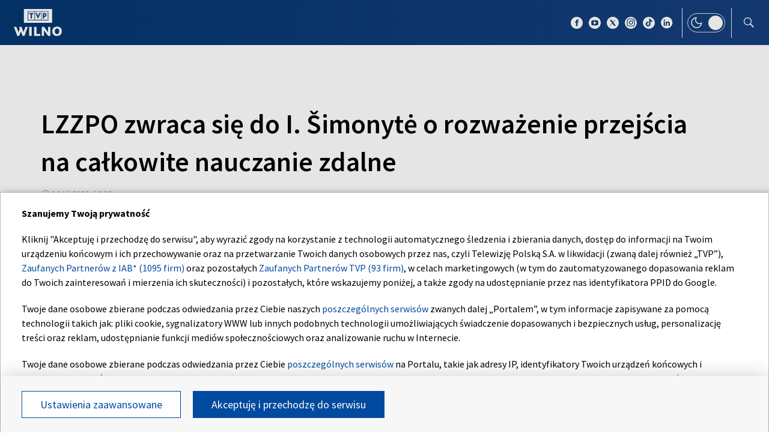

--- FILE ---
content_type: text/html; charset=UTF-8
request_url: https://wilno.tvp.pl/51100257/lzzpo-zwraca-sie-do-i-imonyt-o-rozwazenie-przejscia-na-calkowite-nauczanie-zdalne
body_size: 35591
content:

<!DOCTYPE html>
    <html lang="pl">
    <head>
        <meta http-equiv="X-UA-Compatible" content="IE=edge,chrome=1">
<meta charset="utf-8">


<meta name="viewport" content="width=device-width, initial-scale=1.0, maximum-scale=1.0">

<meta name="author" content="Telewizja Polska S.A">
<meta name="facebook-domain-verification" content="8sar5tr123izx2mip4ypnw19j3mb3g" />

    <title>LZZPO zwraca się do I. &Scaron;imonytė o rozważenie przejścia na całkowite nauczanie zdalne</title>
<meta name="description" content="Litewski Związek Zawodowy Pracownik&oacute;w Oświaty zwr&oacute;cił się do nowej premier Ingridy &Scaron;imonytė z prośbą o &bdquo;ponowną ocenę sytuacji w zakresie dalszej pracy plac&oacute;wek oświatowych i rozważenie możliwości pracy tylko zdalnej&rdquo;."/>
<meta property="og:type" content="website"/>
<meta property="og:title" content="LZZPO zwraca się do I. &Scaron;imonytė o rozważenie przejścia na całkowite nauczanie zdalne"/>
<meta property="og:description" content="Litewski Związek Zawodowy Pracownik&oacute;w Oświaty zwr&oacute;cił się do nowej premier Ingridy &Scaron;imonytė z prośbą o &bdquo;ponowną ocenę sytuacji w zakresie dalszej pracy plac&oacute;wek oświatowych i rozważenie możliwości pracy tylko zdalnej&rdquo;."/>
<meta property="og:image" content="https://s9.tvp.pl/images2/9/2/6/uid_9261e8afaecdc4c4ab2879c6ad91bf751606739661517_width_1280_play_0_pos_0_gs_0_height_720.jpg"/>
<meta property="og:url" content="https://wilno.tvp.pl/51100257/lzzpo-zwraca-sie-do-i-imonyt-o-rozwazenie-przejscia-na-calkowite-nauczanie-zdalne"/>
<meta name="twitter:card" content="summary_large_image"/>
<meta name="twitter:title" content="LZZPO zwraca się do I. &Scaron;imonytė o rozważenie przejścia na całkowite nauczanie zdalne"/>
<meta name="twitter:url" content="https://wilno.tvp.pl/51100257/lzzpo-zwraca-sie-do-i-imonyt-o-rozwazenie-przejscia-na-calkowite-nauczanie-zdalne"/>
<meta name="twitter:description" content="Litewski Związek Zawodowy Pracownik&oacute;w Oświaty zwr&oacute;cił się do nowej premier Ingridy &Scaron;imonytė z prośbą o &bdquo;ponowną ocenę sytuacji w zakresie dalszej pracy plac&oacute;wek..."/>
<meta name="twitter:image" content="https://s9.tvp.pl/images2/9/2/6/uid_9261e8afaecdc4c4ab2879c6ad91bf751606739661517_width_1280_play_0_pos_0_gs_0_height_720.jpg"/>
<link rel="canonical" href="https://wilno.tvp.pl/51100257/lzzpo-zwraca-sie-do-i-imonyt-o-rozwazenie-przejscia-na-calkowite-nauczanie-zdalne" />
<meta name="robots" content="max-image-preview:large">

<script type="application/ld+json">
    {"@context": "http://schema.org", "@type": "Organization", "name" : "TVP Wilno", "url":  "https://wilno.tvp.pl/", "logo": "https://s.tvp.pl/files/portale-v4/wilno-tvp-pl/images/tvpwilno_logo_social.jpg"}
</script>

<script type="application/ld+json">
    {
        "@context": "https://schema.org",
        "@type": "BreadcrumbList",
        "itemListElement": [
                {
            "@type": "ListItem",
            "position": 1,
            "name": "TVP Wilno",
            "item": "https://wilno.tvp.pl/49315603/edukacja"        }
            ]    }
</script>

    <script type="application/ld+json">
    {
        "@context": "http://schema.org",
        "@type": "NewsArticle",
        "url": "https://wilno.tvp.pl/51100257/lzzpo-zwraca-sie-do-i-imonyt-o-rozwazenie-przejscia-na-calkowite-nauczanie-zdalne",
        "publisher": {
            "@type": "Organization",
            "name": "TVP Wilno",
            "logo": {
                "@type": "ImageObject",
                "url": "https://s.tvp.pl/files/portale-v4/wilno-tvp-pl/images/tvpwilno_logo_social.jpg",
                "width": "300",
                "height": "300"
            }
        },
        "headline": "LZZPO zwraca si\u0119 do I. \u0160imonyt\u0117 o rozwa\u017cenie przej\u015bcia na ca\u0142kowite nauczanie zdalne",
        "mainEntityOfPage": {
            "@type": "WebPage",
            "@id": "https://wilno.tvp.pl/51100257/lzzpo-zwraca-sie-do-i-imonyt-o-rozwazenie-przejscia-na-calkowite-nauczanie-zdalne" 
        },
          
                    "articleBody": "Litewski Zwi\u0105zek Zawodowy Pracownik\u00f3w O\u015bwiaty zwr\u00f3ci\u0142 si\u0119 do nowej premier Ingridy \u0160imonyt\u0117 z pro\u015bb\u0105 o \u201eponown\u0105 ocen\u0119 sytuacji w zakresie dalszej pracy plac\u00f3wek o\u015bwiatowych i rozwa\u017cenie mo\u017cliwo\u015bci pracy tylko zdalnej\u201d.",
                
                    "image": ["https://s9.tvp.pl/images2/9/2/6/uid_9261e8afaecdc4c4ab2879c6ad91bf751606739661517_width_1280_play_0_pos_0_gs_0_height_720_fot-ezra-shawgetty-images.jpg"],
                
        "author":                     
                {
    "@type": "Person",
    "name": "JZ"}            
                
,
        "datePublished": "2020-11-30T13:47:00+01:00",
        "dateModified": "2020-11-30T16:01:03+01:00"    }
</script>




    
        <link rel="apple-touch-icon" sizes="180x180"
            href="//s.tvp.pl/files/portale-v4/tvp-pl/portal/wilno.tvp.pl/assets/images/favicons/apple-touch-icon.png">
        <link rel="icon" type="image/png" sizes="32x32"
            href="//s.tvp.pl/files/portale-v4/tvp-pl/portal/wilno.tvp.pl/assets/images/favicons/favicon-32x32.png">
        <link rel="icon" type="image/png" sizes="16x16"
            href="//s.tvp.pl/files/portale-v4/tvp-pl/portal/wilno.tvp.pl/assets/images/favicons/favicon-16x16.png">
        <link rel="manifest" type="application/manifest+json"
            href="//s.tvp.pl/files/portale-v4/tvp-pl/portal/wilno.tvp.pl/assets/images/favicons/site.webmanifest">
        <meta name="msapplication-TileColor" content="#da532c">
        <meta name="theme-color" content="#ffffff">
    
    
            <!-- Google Tag Manager -->
        <script>
            (function(w,d,s,l,i){w[l]=w[l]||[];w[l].push({'gtm.start':
                    new Date().getTime(),event:'gtm.js'});var f=d.getElementsByTagName(s)[0],
                j=d.createElement(s),dl=l!='dataLayer'?'&l='+l:'';j.async=true;j.src=
                'https://www.googletagmanager.com/gtm.js?id='+i+dl;f.parentNode.insertBefore(j,f);
            })(window,document,'script','dataLayer','GTM-M6ZFZ2L');
        </script>
        <!-- End Google Tag Manager -->
    


            <!-- Meta Pixel Code -->
        <script>
            !function(f,b,e,v,n,t,s)
            {if(f.fbq)return;n=f.fbq=function()

            {n.callMethod? n.callMethod.apply(n,arguments):n.queue.push(arguments)}
            ;
                if(!f._fbq)f._fbq=n;n.push=n;n.loaded=!0;n.version='2.0';
                n.queue=[];t=b.createElement(e);t.async=!0;
                t.src=v;s=b.getElementsByTagName(e)[0];
                s.parentNode.insertBefore(t,s)}(window, document,'script',
                'https://connect.facebook.net/en_US/fbevents.js');
            fbq('init', '2459156474127309');
            fbq('track', 'PageView');
        </script>
        <noscript><img height="1" width="1" style="display:none"
                       src="https://www.facebook.com/tr?id=2459156474127309&ev=PageView&noscript=1"
        /></noscript>
        <!-- End Meta Pixel Code -->
    


    <script type="text/javascript">
        window.__ad_config_display = null;
    </script>



        <!-- CMP TCF 2.2 OVERLAY -->
        <script
            async
            type="text/javascript"
            applicationid="54"
            lang="pl"
            src="/files/portale-v4/polityka-prywatnosci/cmp/tcf22/tvp-tcfapi.js?v=05122023"
        ></script>

        <link
            href="/files/portale-v4/polityka-prywatnosci/cmp/tcf22/tvp-tcfapi.css?v=05122023"
            rel="preload"
            as="style"
            onload="this.rel='stylesheet'"
        >
    

<script type="text/javascript">
    window.__tokenizerHost = "\/\/api.tvp.pl";
</script>
<script
    type="text/javascript"
    src="//smartapp-tvplayer3-prod.tvp.pl/releases/tvplayer3/default/loader.js"
></script>




<script async src="https://fundingchoicesmessages.google.com/i/pub-3844631381653775?ers=1" nonce="kjc2Dpp6dge3pJlhzVW3ow"></script>
<script nonce="kjc2Dpp6dge3pJlhzVW3ow">
    (function() {function signalGooglefcPresent() {if (!window.frames['googlefcPresent']) {if (document.body){const iframe = document.createElement('iframe'); iframe.style = 'width: 0; height: 0; border: none; z-index: -1000; left: -1000px; top: -1000px;'; iframe.style.display = 'none'; iframe.name = 'googlefcPresent'; document.body.appendChild(iframe);}
    else {setTimeout(signalGooglefcPresent, 0);}}}signalGooglefcPresent();})();
</script>    </head>

    <style type="text/css" media="screen">
        .spinner--sg div:after {
            background: #0074ff;
        }
    </style>

    
    <body class="news">
                    <!-- Google Tag Manager (noscript) -->
        <noscript><iframe src="https://www.googletagmanager.com/ns.html?id=GTM-M6ZFZ2L" height="0" width="0" style="display:none;visibility:hidden"></iframe></noscript>
        <!-- End Google Tag Manager (noscript) -->
    
        <section id="wallpaper" class="wallpaper screening"></section>
        <div class="top_wrapper ad_slot"><div id="top" class="top ad_wrapper"></div></div>
        <section id="screening__wrap" class="screening__wrapper">
            <div id="app">
                <div class="spinner spinner--sg">
                    <div></div><div></div><div></div><div></div>
                    <div></div><div></div><div></div><div></div>
                    <div></div><div></div><div></div><div></div>
                </div>
            </div>
        </section>

        <!-- data -->
        <script type="text/javascript">
            window.__pageSettings = {
                "portal_id": 43435849,
                "type": "news",
                "lang": "pl"
            };
        </script>

        <script type="text/javascript">
            window.__newsData = 

{
"id" : 51100257,
"type": "news",
"title" : "LZZPO zwraca si\u0119 do I. \u0160imonyt\u0117 o rozwa\u017cenie przej\u015bcia na ca\u0142kowite nauczanie zdalne",
"title_root" : null,
"web_name" : "lzzpo-zwraca-sie-do-i-imonyt-o-rozwazenie-przejscia-na-calkowite-nauczanie-zdalne",
"lead" : "Litewski Zwi\u0105zek Zawodowy Pracownik\u00f3w O\u015bwiaty zwr\u00f3ci\u0142 si\u0119 do nowej premier Ingridy \u0160imonyt\u0117 z pro\u015bb\u0105 o \u201eponown\u0105 ocen\u0119 sytuacji w zakresie dalszej pracy plac\u00f3wek o\u015bwiatowych i rozwa\u017cenie mo\u017cliwo\u015bci pracy tylko zdalnej\u201d.",
"description" : null,

"publication_start" : 1606739400000,
"release_date" : 1606740420000,
"modify_date" : 1606748463137,
"timelinedate" : null,
"timelinedate_end" : null,
"entity_modify_date" : null,

"playable" : false,
"vortal_id" : 43435849,

"text_paragraph_head" : null,
"text_paragraph_lead" : "Litewski Zwi\u0105zek Zawodowy Pracownik\u00f3w O\u015bwiaty zwr\u00f3ci\u0142 si\u0119 do nowej premier Ingridy \u0160imonyt\u0117 z pro\u015bb\u0105 o \u201eponown\u0105 ocen\u0119 sytuacji w zakresie dalszej pracy plac\u00f3wek o\u015bwiatowych i rozwa\u017cenie mo\u017cliwo\u015bci pracy tylko zdalnej\u201d.",
"text_paragraph_subtitle" : null,
"signature" : "JZ",

"breadcrumbs" : [
                
            {
                "title":"Edukacja",
                "url":"\/49315603\/edukacja"            }
        
        ],

"point_of_origin" : "JZ \/ BNS, fot. Ezra Shaw\/Getty Images",

"image":
    
        [
                                            {"title":"Fot. Ezra Shaw\/Getty Images","alt":null,"publication_start":1606739580000,"file_name":"9261e8afaecdc4c4ab2879c6ad91bf751606739661517.jpg","url":"https:\/\/s9.tvp.pl\/images2\/9\/2\/6\/uid_9261e8afaecdc4c4ab2879c6ad91bf751606739661517_width_{width}_play_0_pos_0_gs_0_height_{height}.jpg","point_of_origin":null,"text_paragraph_sign":null,"width":594,"height":334,"url_target":null}
                                    ]
    
    ,

"image_different":
null
,

"image_16x9":
null
,

"video": {


"items": null
},

"image_gallery": null
,

"tags":
    
        [
                            {
                    "title": "LITEWSKI ZWI\u0104ZEK ZAWODOWY PRACOWNIK\u00d3W O\u015aWIATY",
                    "url": "\/tag?tag=litewski+zwi%C4%85zek+zawodowy+pracownik%C3%B3w+o%C5%9Bwiaty"                }
                ,                            {
                    "title": "SZKO\u0141A",
                    "url": "\/tag?tag=szko%C5%82a"                }
                ,                            {
                    "title": "NAUKA",
                    "url": "\/tag?tag=nauka"                }
                ,                            {
                    "title": "EDUKACJA",
                    "url": "\/tag?tag=edukacja"                }
                ,                            {
                    "title": "NAUKA ZDALNA",
                    "url": "\/tag?tag=nauka+zdalna"                }
                ,                            {
                    "title": "KORONAWIRUS",
                    "url": "\/tag?tag=koronawirus"                }
                ,                            {
                    "title": "KWARANTANNA",
                    "url": "\/tag?tag=kwarantanna"                }
                ,                            {
                    "title": "COVID-19",
                    "url": "\/tag?tag=covid-19"                }
                ,                            {
                    "title": "INGRIDA \u0160IMONYT\u0116",
                    "url": "\/tag?tag=ingrida+%C5%A0imonyt%C4%97"                }
                                    ]
    
    ,

"text_paragraph_standard" :


    
        [
                    {
            "text" : "Zgodnie z apelem zwi\u0105zku zawodowego, wraz z szybkim rozprzestrzenianiem si\u0119 wirusa \u201eszczeg\u00f3lnie niekorzystna jest sytuacja w \u017c\u0142\u00f3bkach, przedszkolach i plac\u00f3wkach edukacji pocz\u0105tkowej, poniewa\u017c to one dzia\u0142aj\u0105 w spos\u00f3b kontaktowy\u201d. Starsi uczniowie od pocz\u0105tku listopada przeszli na nauczanie zdalne lub nauczanie mieszane. <br \/><br \/>\u201eZgodnie z Uchwa\u0142\u0105 Rz\u0105du z 4 listopada \u017c\u0142\u00f3bka, przedszkola i szko\u0142y pocz\u0105tkowe dzia\u0142aj\u0105 w spos\u00f3b kontaktowy. Ale po ponad trzech tygodniach sytuacja pogarsza si\u0119 katastrofalnie: liczba infekcji w plac\u00f3wkach edukacyjnych gwa\u0142townie ro\u015bnie, a uczniowie i nauczyciele choruj\u0105. Rodzi to pytanie, czy warto ryzykowa\u0107 zdrowie uczni\u00f3w, nauczycieli i kontynuowa\u0107 prac\u0119 na \u017cywo?\u201d - m\u00f3wi Andrius Navickas, przewodnicz\u0105cy Litewskiego Zwi\u0105zku Zawodowego Pracownik\u00f3w O\u015bwiaty. <br \/><br \/>Aivaras Do\u010dkus, nauczyciel j\u0119z. angielskiego w progimnazjum \u201e\u0104\u017euolynas\u201d w Elektr\u0117nai, kt\u00f3ry w\u0142a\u015bnie przechorowa\u0142 na Covid-19, twierdzi, \u017ce kwarantanna musi by\u0107 kwarantann\u0105, a nie parodi\u0105. <br \/><br \/>\u201eMamy informacje, \u017ce miejskie wydzia\u0142y o\u015bwiaty wywieraj\u0105 du\u017cy nacisk na administracj\u0119 plac\u00f3wek o\u015bwiatowych, aby bezpo\u015brednio kontynuowa\u0142y nauk\u0119 i domagaj\u0105 si\u0119 jak najszybszego powrotu do szk\u00f3\u0142. Mo\u017ce Ministerstwo Edukacji, Nauki i Sportu wydaje takie instrukcje samorz\u0105dom?\u201d - m\u00f3wi\u0142 cytowany w raporcie nauczyciel. <br \/><br \/>W ubieg\u0142ym tygodniu Narodowe Centrum Zdrowia Publicznego (NVSC) poinformowa\u0142o, \u017ce od pocz\u0105tku wrze\u015bnia w og\u00f3lnokrajowych plac\u00f3wkach o\u015bwiatowych i na uczelniach wy\u017cszych zarejestrowanych jest ponad 4,4 tys. przypadk\u00f3w zaka\u017cenia. <br \/><br \/>Przedstawicielka NVSC Daiva Razmuvien\u0117 stwierdzi\u0142a w\u00f3wczas, \u017ce wi\u0119kszo\u015b\u0107 zaka\u017conych przebywa\u0142a w szko\u0142ach i przedszkolach. Na 3,7 tys. przypadk\u00f3w w plac\u00f3wkach o\u015bwiatowych, 55 proc. przepadaj\u0105 uczniowie, reszta - 45 proc., to pracownicy plac\u00f3wek o\u015bwiatowych. Liczba os\u00f3b zaka\u017conych na uczelniach wy\u017cszych osi\u0105gn\u0119\u0142a od wrze\u015bnia ponad 600 os\u00f3b. <br \/><br \/>Wraz z wprowadzeniem w kraju kwarantanny 7 listopada, nauczanie, z wyj\u0105tkiem wychowania przedszkolnego i szko\u0142y pocz\u0105tkowej, odbywa si\u0119 na odleg\u0142o\u015b\u0107 lub w spos\u00f3b mieszany. Kwarantanna jest obecnie przed\u0142u\u017cona do 17 grudnia w\u0142\u0105cznie. <br \/>",

                        "image": null
,

                        "image_16x9": null
,

                        "citation": 

        null
    
,
            "text_paragraph_subtitle" : null,
            
            "_id": 51100277,

            "image_gallery": null
,
            "video": { 
"items": 
null
 },
            
                        "image_gallery_links": null
,
            "video_links": {
    "items": 
        null
        },
            "news_links": null
,
            
            "survey": null
,
            "poll": null
            }

                            ]
    
    ,

"text_paragraph_timeline" :


        null
    
,


"news_links":
null
,

"attachements":



null,
"label": 

null
,
"author":
null
,

"params": null};
            window.__translationList = (
                {
    "share" : {
        "pl" : "Udostępnij",
        "en" : "Share",
        "ru":  "Share",
        "be":  "Share",
        "ua":  "Поділитися"
    },
    "share_fb" : {
        "pl" : "Udostępnij na Facebooku",
        "en" : "Share on Facebook",
        "ru":  "Share on Facebook",
        "be":  "Share on Facebook",
        "ua":  "Поділитися на Facebook"
    },
    "share_tw" : {
        "pl" : "Udostępnij na X",
        "en" : "Share on X",
        "ru":  "Share on X",
        "be":  "Share on X",
        "ua":  "Поділитися на X"
    },
    "share_fb_short" : {
        "pl" : "Facebook",
        "en" : "Facebook",
        "ru":  "Facebook",
        "be":  "Facebook",
        "ua":  "Facebook"
    },
    "share_tw_short" : {
        "pl": "X",
        "en": "X",
        "ru":  "X",
        "be":  "X",
        "ua":  "X"
    },
    "send_by_email" : {
        "pl" : "Wyślij mailem",
        "en" : "Send by e-mail"
    },
    "share_telegram" : {
        "pl": "Telegram",
        "en": "Telegram",
        "ru": "Telegram",
        "be": "Telegram",
        "ua": "Telegram"
    },
    "see_more" : {
        "pl": "Zobacz więcej",
        "en": "See more",
        "ru": "Посмотреть больше",
        "be": "Глядзіце больш",
        "ua": "Більше"
    },
    "latest" : {
        "pl": "Najnowsze",
        "en": "Latest",
        "ru": "последние",
        "be": "апошнія",
        "ua": "Найсвіжіше"
    },
    "oldest" : {
        "pl": "Najstarsze",
        "en": "Oldest",
        "ru": "Старейший",
        "be": "Старэйшы",
        "ua": "Найстаріший"
    },
    "more_on" : {
        "pl": "Więcej na ten temat",
        "en": "More on that",
        "ru": "больше по этой теме",
        "be": "больш па гэтай тэме",
        "ua": "ЧИТАЙТЕ ТАКОЖ"
    },
    "log_in" : {
        "pl" : "Zaloguj się",
        "en" : "Log in"
    },
    "log_out" : {
        "pl" : "Wyloguj",
        "en" : "Log out"
    },
    "register" : {
        "pl" : "Zarejestruj się",
        "en" : "Register"
    },
    "see_trailer" : {
        "pl" : "Zobacz zwiastun",
        "en" : "See the trailer"
    },
    "dont_have_account" : {
        "pl" : "Nie masz konta?",
        "en" : "You don't have an account?"
    },
    "more_about" : {
        "pl" : "Więcej o",
        "en" : "More about"
    },
    "select_method" : {
        "pl" : "Wybierz sposób dostępu do materiału",
        "en" : "Select the method of access to the material"
    },
    "material_available_1" : {
        "pl" : "Materiał jest dostępny dla zalogowanych",
        "en" : "The material is available for logged"
    },
    "material_available_2" : {
        "pl" : "użytkowników serwisu. Zaloguj się aby obejrzeć.",
        "en" : "in website users. Log in to watch"
    },
    "see_also" : {
        "pl" : "Zobacz także",
        "en" : "See also",
        "ua" : "Дивіться також"
    },
    "newsletter_text": {
        "pl": "Zapisz się do NEWSLETTERA. Wprowadź e-mail, aby otrzymywać nowe informacje",
        "en": "Subscribe to the NEWSLETTER. Please enter your e-mail address to receive new information"
    },
    newsletter_agreements: {
        "pl": "Zapisując się na newsletter wyrażasz zgodę na przetwarzanie Twoich danych osobowych przez Telewizję Polską S.A. Zgoda ta może zostać wycofana w każdym czasie, co nie wpływa na legalność przetwarzania danych osobowych przed jej wycofaniem. Więcej informacji na temat przetwarzania danych osobowych znajdziesz w <a href='https://polityka-prywatnosci.tvp.pl/'>Polityce Prywatności</a>.",
        "en": "By subscribing to the newsletter, you consent to the processing of your personal data by Telewizja Polska S.A. This consent may be withdrawn at any time, which does not affect the lawfulness of the processing of personal data before its withdrawal. More information on the processing of personal data can be found in the <a href='https://polityka-prywatnosci.tvp.pl/'>Privacy Policy</a>."
    },
    newsletter_popup_title: {
        "pl": "Zapisano do newslettera",
        "en": "Signed up for a newsletter"
    },
    newsletter_popup_text: {
        "pl": "Link aktywacyjny został wysłany na wskazany przez Ciebie adres e-mail.",
        "en": "The activation link has been sent to the e-mail address provided by you."
    },
    newsletter_error: {
        "pl": "Coś poszło nie tak, spróbuj ponownie",
        "en": "Something went wrong, please try again"
    },
    newsletter_confirm: {
        "pl": "Zostałeś zapisany na listę mailingową Heart of Europe.",
        "en": "You have been subscribed to the Heart of Europe mailing list."
    },
    newsletter_confirm_thx: {
        "pl": "Dziękujemy i zapraszamy do serwisu <a href='https://heartofeurope.tvp.pl/'>heartofeurope.tvp.pl</a>",
        "en": "Thank you and welcome to <a href='https://en.heartofeurope.tvp.pl/'>heartofeurope.tvp.pl</a>"
    },
    "email_address" : {
        "pl" : "Adres e-mail",
        "en" : "E-mail adress"
    },
    "sign_up" : {
        "pl" : "Zapisz się",
        "en" : "Sign up"
    },
    "regulations" : {
        "pl" : "Regulamin",
        "en" : "Regulations"
    },
    "privacy_policy" : {
        "pl" : "Polityka prywatności",
        "en" : "Privacy policy"
    },
    "regulations_url_hoe" : {
        "pl" : "https://s.tvp.pl/files/portale-v4/tvp-pl/pdf_files/regulamin-serwisu-heart-of-europe.pdf",
        "en" : "https://s.tvp.pl/files/portale-v4/tvp-pl/pdf_files/terms-and-conditions-heart-of-europe.pdf"
    },
    "privacy_policy_url_hoe" : {
        "pl" : "https://s.tvp.pl/files/portale-v4/tvp-pl/pdf_files/polityka-prywatnosci-heart-of-europe.pdf",
        "en" : "https://s.tvp.pl/files/portale-v4/tvp-pl/pdf_files/privacy-policy-heart-of-europe.pdf"
    },
    my_consents: {
        "pl": "Moje zgody",
        "en": "My consents"
    },
    source: {
        "pl": "źródło",
        "en": "source",
        "ua": "Джерело"
    },
    cancel: {
        "pl": "Anuluj",
        "en": "Cancel",
        "ru": "Отмена",
        "be": "Адмяніць",
        "ua": "Скасувати"
    },
    search: {
        "pl": "Szukaj",
        "en": "Search",
        "ru": "Поиск",
        "be": "Пошук",
        "ua": "Пошук"
    },
    search_on_site: {
        "pl": "Szukaj w serwisie",
        "en": "Search on site",
        "ru": "Поиск по сайту",
        "be": "Шукай на сайце",
        "ua": "Пошук по сайту"
    },
    start_typing: {
        "pl": "Zacznij pisać...",
        "en": "Start typing...",
        "ru": "Начни писать...",
        "be": "Пачні пісаць...",
        "ua": "Введіть запит"
    },
    details: {
        "pl": "Szczegóły",
        "en": "Details",
        "ua": "Подробиці"
    },
    no_data: {
        "pl": "Brak danych",
        "en": "No data",
        "ru": "Нет доступных данных",
        "be": "Дадзеных няма",
        "ua": "Брак даних"
    },
    form_send_text: {
        "pl": "Dziękujemy za wypełnienie formularza. Na podany adres mailowy wysłaliśmy wiadomość z linkiem potwierdzającym. Kliknij w niego aby potwierdzić swoje zgłoszenie.",
        "en": "Thank you for filling up the questionnaire. We sent a message with a confirmation link to the e-mail address provided. Click on it to confirm your application."
    },
    form_send_text_contact: {
        "pl": "Dziękujemy za wypełnienie formularza",
        "en": "Thank you for filling out the form"
    },
    form_send_back: {
        "pl": "Przejdź na stronę główną",
        "en": "Go to the home page"
    },
    form_thx: {
        "pl": "Dziękujemy",
        "en": "Thank you"
    },
    form_error_email: {
        "pl": "Wpisano niepoprawny adres e-mail",
        "en": "An incorrect e-mail address has been entered"
    },
    form_send_application: {
        "pl": "Przesłano zgłoszenie",
        "en": "Application has been sent"
    },
    noresults_descript: {
        "pl": "Brak wyników dla podanej frazy",
        "en": "There are no results for the given phrase",
        "ru": "Нет результатов по данной фразе",
        "be": "Няма вынікаў для дадзенай фразы",
        "ua": "Немає результатів для введеного запиту"
    },
    noresults_suggestions: {
        "pl": "Propozycje",
        "en": "Suggestions",
        "ru": "Предложения",
        "be": "Прапановы",
        "ua": "Пропозиції"
    },
    noresults_suggestions1: {
        "pl": "Upewnij się, że wszystkie słowa są poprawnie napisane.",
        "en": "Make sure all words are spelled correctly.",
        "ru": "Убедитесь, что все слова написаны правильно.",
        "be": "Пераканайцеся, што ўсе словы напісаны правільна.",
        "ua": "Переконайтеся, що всі слова написані правильно"
    },
    noresults_suggestions2: {
        "pl": "Wypróbuj inne słowa kluczowe.",
        "en": "Try different keywords.",
        "ru": "Попробуйте другие ключевые слова.",
        "be": "Паспрабуйце іншыя ключавыя словы.",
        "ua": "Спробуйте інші ключові слова"
    },
    noresults_suggestions3: {
        "pl": "Spróbuj bardziej ogólnych słów kluczowych.",
        "en": "Try more general keywords.",
        "ru": "Попробуйте использовать более общие ключевые слова.",
        "be": "Паспрабуйце больш агульныя ключавыя словы.",
        "ua": "Спробуйте використати загальніші ключові слова"
    },
    search_number_of_results: {
        "pl": "liczba wyników",
        "en": "number of results",
        "ru": "количество результатов",
        "be": "колькасць вынікаў",
        "ua": "Кількість результатів"
    },
    search_results: {
        "pl": "Wyniki wyszukiwania",
        "en": "Search results",
        "ru": "Результаты поиска",
        "be": "Вынікі пошуку",
        "ua": "Результати пошуку"
    },
    watch_online: {
        "pl": "oglądaj on-line",
        "en": "Online",
        "ru": "Прямой эфир",
        "be": "Жывы эфір",
        "ua": "Онлайн"
    },
    nfp_info_title: {
        "pl": "Uuuups, coś poszło nie tak!",
        "en": "Oops, something went wrong!",
        "ru": "Ой, что-то пошло не так!",
        "be": "Ой, нешта пайшло не так!",
        "ua": "Ha жаль, такої сторінки не знайдено"
    },
    nfp_info_subtitle: {
        "pl": "Wygląda na to, że trafiłeś na stronę, której nie ma. Może najlepiej będzie wrócić do strony głównej.",
        "en": "It looks like you've reached a page that isn't there. It might be best to return to the home page.",
        "ru": "Похоже, вы попали на несуществующую страницу. Возможно, лучше вернуться на главную страницу.",
        "be": "Здаецца, вы трапілі на старонку, якой не існуе. Магчыма, лепш вярнуцца на галоўную старонку.",
        "ua": "Можливо, цю сторінку було перейменовано або вона тимчасово недоступна. Ви можете повернутися на головну."
    },
    nfp_btn: {
        "pl": "Powrót",
        "en": "Back",
        "ru": "Возвращаться",
        "be": "Вярнуцца",
        "ua": "Повернутися"
    },
    program_oprtions_day: {
        "pl": "Dzień i godzina:",
        "en": "Day and time:",
        "ru": "День и время:",
        "be": "Дзень i час:"
    },
    program_oprtions_zone: {
        "pl": "Ustaw strefę czasową:",
        "en": "Set time zone:",
        "ru": "Установить часовой пояс:",
        "be": "Усталяваць гадзінны пояс:"
    },
    photos: {
        "pl": "zdjęć",
        "en": "photos",
        "ru": "Фото",
        "be": "Здымкаў",
        "ua": "фото"
    },
    back: {
        "pl": 'wróć',
        "en": 'back',
        "be": 'Назад',
        "ru": 'Назад',
        "ua": 'Повернутися'
    },
    copy_link: {
        "pl": 'skopiuj link',
        "en": 'copy link',
        "ua": 'Копіювати посилання'
    },
    copied_to_clipboard: {
        "pl": 'skopiowano do schowka',
        "en": 'copied to clipboard',
        "ua": 'Посилання скопійовано'
    },
    "sort_by" : {
        "pl": "Sortuj według",
        "en": "Sort by",
        "ru": "Сортировать по",
        "be": "Сартаваць па",
        "ua": "Сортувати за"
    },
    "auto_updates" : {
        "pl": "Odświeżanie",
        "en": "Auto-updates",
        "ru": "Автообновления",
        "be": "Аўтаматычныя абнаўленні",
        "ua": "Автооновлення"
    },
    read_also: {
        "pl": 'Czytaj także:',
        "en": 'Read also:',
        "be": 'Чытайце таксама:',
        "ru": 'Читайте также:',
        "ua": 'Читайте також:'
    },
    "save" : {
        "pl" : "Zapisz",
        "en" : "Save",
        "ru":  "Save",
        "be":  "Save",
        "ua":  "Save"
	},
    watch_trailer: {
        "pl": "zobacz trailer",
        "en": "watch trailer",
        "ru": "watch trailer",
        "be": "watch trailer",
        "ua": "watch trailer"
    },
	update_text: {
		"pl": "New Update",
		"en": "New Update",
		"ru": "New Update",
		"be": "New Update",
		"ua": "Нове оновлення"
	}
}            );
        </script>

        <!-- Menu -->
            
                            
                                <script type="text/javascript">
                                                window.__directoryMenuData = null;
                        
                                    </script>
            
                

    
        <!-- Sidebar -->
            
                    
                        <script type="text/javascript">
            window.__sidebarData = null;
        </script>
    
            
                
    
        <!-- SeeMore -->
        <script type="text/javascript">
    window.__moreData = [];
</script>


<script type="text/javascript">
    window.__moreData[0] = {
        "title": "Wi\u0119cej na ten temat",
        "type": "list",
        
        
        "urlShowMore": "\/49315603\/edukacja",
        "parentParams": {"type":"directory_standard_grid","title":"","sourceObjectId":null,"objectType":"","limit":null,"urlShowMoreTitle":"","techTags":"","tags":"","urlShowMore":"","menu_id":68422773},
                    
                

"items": 
    [
        
                                        
                    
{
"_id" : 91295286,
"type": "news",
"title" : "Ruszy\u0142a XVII edycja konkursu \u201eBy\u0107 Polakiem\u201d dla m\u0142odych Polak\u00f3w z zagranicy",
"url" : "\/91295286\/ruszyla-xvii-edycja-konkursu-byc-polakiem-dla-mlodych-polakow-z-zagranicy",
"open_in_new_tab": false,
"lead" : "<p>Rozpocz\u0119\u0142a si\u0119 XVII edycja Mi\u0119dzynarodowego Konkursu \u201eBy\u0107 Polakiem\u201d, skierowanego do dzieci i m\u0142odzie\u017cy polonijnej oraz m\u0142odych Polak\u00f3w mieszkaj\u0105cych poza granicami kraju. Organizatorzy informuj\u0105, \u017ce pierwsze prace ju\u017c nap\u0142yn\u0119\u0142y, a termin ich nadsy\u0142ania mija 10 marca 2026 roku.<\/p>",
"description" : null,
"params": null,

"image":
    
                {"title":"Konkurs od lat ma na celu wzmacnianie to\u017csamo\u015bci narodowej, rozwijanie postaw patriotycznych oraz doskonalenie znajomo\u015bci j\u0119zyka polskiego, fot. Konkurs &quot;By\u0107 Polakiem&quot;\/FB","alt":"Konkurs od lat ma na celu wzmacnianie to\u017csamo\u015bci narodowej, rozwijanie postaw patriotycznych oraz doskonalenie znajomo\u015bci j\u0119zyka polskiego, fot. ","publication_start":null,"file_name":"1c7954b088d246378b473afa7cb76d88.jpg","url":"https:\/\/s1.tvp.pl\/images2\/1\/c\/7\/uid_1c7954b088d246378b473afa7cb76d88_width_{width}_play_0_pos_0_gs_0_height_{height}.jpg","point_of_origin":null,"text_paragraph_sign":null,"width":2442,"height":1374,"url_target":null}
    
    ,
"image_sg":
        null
    
,
"publication_start" : 1769630400000,
"release_date" : 1769630400000,
"timelinedate" : null,
"timelinedate_end" : null,

"video": null,

"breadcrumbs" : [
                
            {
                "title":"Edukacja",
                "url":"\/49315603\/edukacja"            }
        
        ],

"author":
null
,

"playable" : false,
"vortal_id" : 43435849,
"label" :


null
,
"epg_item": 


        null
    
}                
                            
            
            ,        
                                        
                    
{
"_id" : 91270510,
"type": "news",
"title" : "Studia nie dla wszystkich? Zarzuty o dyskryminacj\u0119 w rekrutacji na litewskie uczelnie",
"url" : "\/91270510\/studia-nie-dla-wszystkich-zarzuty-o-dyskryminacje-w-rekrutacji-na-litewskie-uczelnie",
"open_in_new_tab": false,
"lead" : "<p>Obowi\u0105zuj\u0105ce na Litwie zasady rekrutacji do szk\u00f3\u0142 wy\u017cszych dyskryminuj\u0105 osoby z niepe\u0142nosprawno\u015bciami \u2013 oceni\u0142a S\u0142u\u017cba Kontroli R\u00f3wnych Szans po rozpatrzeniu skargi maturzysty zwolnionego z jednego z egzamin\u00f3w maturalnych ze wzgl\u0119d\u00f3w zdrowotnych.<\/p>",
"description" : null,
"params": null,

"image":
    
                {"title":"S\u0142u\u017cba Kontroli R\u00f3wnych Szans rekomenduje, by nowe regulacje gwarantuj\u0105ce r\u00f3wno\u015b\u0107 dost\u0119pu do studi\u00f3w wesz\u0142y w \u017cycie najp\u00f3\u017aniej w 2026 roku, fot. Aneta Primost\/BNS","alt":"S\u0142u\u017cba Kontroli R\u00f3wnych Szans rekomenduje, by nowe regulacje gwarantuj\u0105ce r\u00f3wno\u015b\u0107 dost\u0119pu do studi\u00f3w wesz\u0142y w \u017cycie najp\u00f3\u017aniej w 2026 roku, fot. Aneta Primost\/BNS","publication_start":null,"file_name":"d1f4e90b6e414280808e8524c24ffefa.jpg","url":"https:\/\/s4.tvp.pl\/images2\/d\/1\/f\/uid_d1f4e90b6e414280808e8524c24ffefa_width_{width}_play_0_pos_0_gs_0_height_{height}.jpg","point_of_origin":null,"text_paragraph_sign":null,"width":6000,"height":4000,"url_target":null}
    
    ,
"image_sg":
        null
    
,
"publication_start" : 1769518800000,
"release_date" : 1769518800000,
"timelinedate" : null,
"timelinedate_end" : null,

"video": null,

"breadcrumbs" : [
                
            {
                "title":"Edukacja",
                "url":"\/49315603\/edukacja"            }
        
        ],

"author":
null
,

"playable" : false,
"vortal_id" : 43435849,
"label" :


null
,
"epg_item": 


        null
    
}                
                            
            
            ,        
                                        
                    
{
"_id" : 91238365,
"type": "news",
"title" : "Rozpoczynaj\u0105 si\u0119 rejonowe eliminacje olimpiady polonistycznej dla uczni\u00f3w na Litwie",
"url" : "\/91238365\/rozpoczynaja-sie-rejonowe-eliminacje-olimpiady-polonistycznej-dla-uczniow-na-litwie",
"open_in_new_tab": false,
"lead" : "W poniedzia\u0142ek 26 stycznia ruszaj\u0105 rejonowe eliminacje Olimpiady J\u0119zyka Polskiego i Literatury dla uczni\u00f3w na Litwie. Wydarzenie, odbywaj\u0105ce si\u0119 w tym roku po raz 37., od wielu lat \u0142\u0105czy m\u0142odych mi\u0142o\u015bnik\u00f3w polskiej literatury i j\u0119zyka ojczystego z szk\u00f3\u0142 polskich na Wile\u0144szczy\u017anie. Za motto tegorocznej ods\u0142ony konkursu pos\u0142u\u017cy\u0142y s\u0142owa zwi\u0105zanego z Koloni\u0105 Wile\u0144sk\u0105 re\u017cysera i pisarza Tadeusza Konwickiego: \u201ePisarz jest autentycznym re\u017cyserem, kt\u00f3ry przy pomocy zda\u0144 re\u017cyseruje ca\u0142e sceny i sytuacje\u201d.",
"description" : null,
"params": null,

"image":
    
                {"title":"Rozpoczynaj\u0105 si\u0119 rejonowe eliminacje olimpiady polonistycznej dla uczni\u00f3w na Litwie, fot. canva","alt":"Rozpoczynaj\u0105 si\u0119 rejonowe eliminacje olimpiady polonistycznej dla uczni\u00f3w na Litwie, fot. canva","publication_start":null,"file_name":"18c6dc4ee8314a06a45fc4a6cfb381ab.jpg","url":"https:\/\/s1.tvp.pl\/images2\/1\/8\/c\/uid_18c6dc4ee8314a06a45fc4a6cfb381ab_width_{width}_play_0_pos_0_gs_0_height_{height}.jpg","point_of_origin":null,"text_paragraph_sign":null,"width":1920,"height":1080,"url_target":null}
    
    ,
"image_sg":
        null
    
,
"publication_start" : 1769407200000,
"release_date" : 1769407200000,
"timelinedate" : null,
"timelinedate_end" : null,

"video": null,

"breadcrumbs" : [
                
            {
                "title":"Edukacja",
                "url":"\/49315603\/edukacja"            }
        
        ],

"author":
null
,

"playable" : false,
"vortal_id" : 43435849,
"label" :


null
,
"epg_item": 


        null
    
}                
                            
            
            ,        
                                        
                    
{
"_id" : 91095919,
"type": "news",
"title" : "Ministerstwo Edukacji Litwy przygotowa\u0142o wytyczne dotycz\u0105ce korzystania z AI w szko\u0142ach",
"url" : "\/91095919\/ministerstwo-edukacji-litwy-przygotowalo-wytyczne-dotyczace-korzystania-z-ai-w-szkolach",
"open_in_new_tab": false,
"lead" : "<p><span>Ministerstwo Edukacji, Nauki i Sportu Litwy<\/span><span> (\u0160MSM) opracowa\u0142o wytyczne dotycz\u0105ce wykorzystywania sztucznej inteligencji (AI) w szko\u0142ach. Dokument przygotowa\u0142a specjalna grupa robocza powo\u0142ana przez resort. Celem wytycznych jest pomoc plac\u00f3wkom o\u015bwiatowym w samodzielnym ustaleniu zasad korzystania z narz\u0119dzi AI w procesie nauczania i w pracy administracyjnej.<\/span><\/p>",
"description" : null,
"params": null,

"image":
    
                {"title":"Zgodnie z wytycznymi sztuczna inteligencja powinna by\u0107 stosowana wy\u0142\u0105cznie tam, gdzie przynosi realn\u0105 warto\u015b\u0107 edukacyjn\u0105, fot. Paulius Peleckis\/BNS","alt":"Paulius Peleckis\/BNS","publication_start":null,"file_name":"f03dc0ca23fc4a25bdfd3f920a560cbd.jpg","url":"https:\/\/s6.tvp.pl\/images2\/f\/0\/3\/uid_f03dc0ca23fc4a25bdfd3f920a560cbd_width_{width}_play_0_pos_0_gs_0_height_{height}.jpg","point_of_origin":null,"text_paragraph_sign":null,"width":4500,"height":2531,"url_target":null}
    
    ,
"image_sg":
        null
    
,
"publication_start" : 1768676400000,
"release_date" : 1768676400000,
"timelinedate" : null,
"timelinedate_end" : null,

"video": null,

"breadcrumbs" : [
                
            {
                "title":"Edukacja",
                "url":"\/49315603\/edukacja"            }
        
        ],

"author":
null
,

"playable" : false,
"vortal_id" : 43435849,
"label" :


null
,
"epg_item": 


        null
    
}                
                            
            
                        ]

,
"items_total_count" : 4,
"items_per_page" : 4,
"items_page" : 1,
            
                
        };
</script>

        <script type="text/javascript">
        window.__moreData[1] = {
            "title": "Najnowsze",
            "type": "grid",
                                

"items": 
    [
        
                                        
                    
{
"_id" : 91297232,
"type": "news",
"title" : "Chi\u0144ski fragment rakiety mo\u017ce przelecie\u0107 nad Polsk\u0105. POLSA informuje s\u0142u\u017cby",
"url" : "\/91297232\/chinski-fragment-rakiety-moze-przeleciec-nad-polska-polsa-informuje-sluzby",
"open_in_new_tab": false,
"lead" : "<p>Polska Agencja Kosmiczna (POLSA) monitoruje lot du\u017cego fragmentu chi\u0144skiej rakiety no\u015bnej, kt\u00f3ry w najbli\u017cszych kilkudziesi\u0119ciu godzinach ma wej\u015b\u0107 w atmosfer\u0119 Ziemi. Obiekt, oznaczony jako ZQ-3 R\/B, wa\u017cy oko\u0142o 11 ton i zosta\u0142 wyniesiony na orbit\u0119 3 grudnia 2025 roku z kosmodromu Jiuquan w Chinach.<\/p>",
"description" : null,
"params": null,

"image":
    
                {"title":"Agencja zwraca uwag\u0119, \u017ce ze wzgl\u0119du na nachylenie orbity obiektu, wynosz\u0105ce blisko 57 stopni, jego tor lotu przebiega nad znaczn\u0105 cz\u0119\u015bci\u0105 Europy, fot. Muhammed Selim Korkutata\/Getty Images","alt":"Agencja zwraca uwag\u0119, \u017ce ze wzgl\u0119du na nachylenie orbity obiektu, wynosz\u0105ce blisko 57 stopni, jego tor lotu przebiega nad znaczn\u0105 cz\u0119\u015bci\u0105 Europy","publication_start":null,"file_name":"ca85cf85f75e4d7dadec5921bfe2ecce.jpg","url":"https:\/\/s3.tvp.pl\/images2\/c\/a\/8\/uid_ca85cf85f75e4d7dadec5921bfe2ecce_width_{width}_play_0_pos_0_gs_0_height_{height}.jpg","point_of_origin":null,"text_paragraph_sign":null,"width":6000,"height":3375,"url_target":null}
    
    ,
"image_sg":
        null
    
,
"publication_start" : 1769634000000,
"release_date" : 1769634000000,
"timelinedate" : null,
"timelinedate_end" : null,

"video": null,

"breadcrumbs" : [
                
            {
                "title":"Polska",
                "url":"\/49315632\/polska"            }
        
        ],

"author":
null
,

"playable" : false,
"vortal_id" : 43435849,
"label" :


null
,
"epg_item": 


        null
    
}                
                            
            
            ,        
                                        
                    
{
"_id" : 91297121,
"type": "news",
"title" : "Prezydent Litwy i kr\u00f3l Danii o bezpiecze\u0144stwie regionu. W tle Ukraina, NATO i Arktyka",
"url" : "\/91297121\/prezydent-litwy-i-krol-danii-o-bezpieczenstwie-regionu-w-tle-ukraina-nato-i-arktyka",
"open_in_new_tab": false,
"lead" : "<p><span>Prezydent Litwy Gitanas Naus\u0117da spotka\u0142 si\u0119 w \u015brod\u0119 w Pa\u0142acu Prezydenckim z kr\u00f3lem Danii Fryderykiem X, kt\u00f3ry wraz z kr\u00f3low\u0105 Mari\u0105 przebywa w Wilnie z oficjaln\u0105 wizyt\u0105. Podczas rozm\u00f3w om\u00f3wiono wsp\u00f3\u0142prac\u0119 dwustronn\u0105, kwestie bezpiecze\u0144stwa regionalnego, dzia\u0142ania w ramach NATO i Unii Europejskiej oraz wsparcie dla Ukrainy.<\/span><\/p>",
"description" : null,
"params": null,

"image":
    
                {"title":"Dania by\u0142a drugim \u2013 po Islandii \u2013 pa\u0144stwem, kt\u00f3re uzna\u0142o niepodleg\u0142o\u015b\u0107 Litwy 28 lutego 1991 roku, fot. Paulius Peleckis\/BNS","alt":"Dania by\u0142a drugim \u2013 po Islandii \u2013 pa\u0144stwem, kt\u00f3re uzna\u0142o niepodleg\u0142o\u015b\u0107 Litwy 28 lutego 1991 roku, fot. ","publication_start":null,"file_name":"f3afd177cb824181ba78b77e6775c69b.jpg","url":"https:\/\/s6.tvp.pl\/images2\/f\/3\/a\/uid_f3afd177cb824181ba78b77e6775c69b_width_{width}_play_0_pos_0_gs_0_height_{height}.jpg","point_of_origin":null,"text_paragraph_sign":null,"width":4500,"height":2531,"url_target":null}
    
    ,
"image_sg":
        null
    
,
"publication_start" : 1769632200000,
"release_date" : 1769632200000,
"timelinedate" : null,
"timelinedate_end" : null,

"video": null,

"breadcrumbs" : [
                
            {
                "title":"Litwa",
                "url":"\/49315636\/litwa"            }
        
        ],

"author":
null
,

"playable" : false,
"vortal_id" : 43435849,
"label" :


null
,
"epg_item": 


        null
    
}                
                            
            
            ,        
                                        
                    
{
"_id" : 91298342,
"type": "news",
"title" : "Samorz\u0105d zach\u0119ca do segregacji \u015bmieci",
"url" : "\/91298342\/samorzad-zacheca-do-segregacji-smieci",
"open_in_new_tab": false,
"lead" : "Segregowanie odpad\u00f3w nie musi by\u0107 trudne \u2013 wystarcz\u0105 dobre ch\u0119ci i\nodpowiednie pojemniki, a te za darmo rozdaje samorz\u0105d rejonu\nwile\u0144skiego. To nie tylko uk\u0142on w stron\u0119 ekologii, ale te\u017c prosty spos\u00f3b na\nwi\u0119kszy porz\u0105dek w domu.",
"description" : null,
"params": null,

"image":
    
                {"title":"Samorz\u0105d zach\u0119ca do segregacji \u015bmieci","alt":"Samorz\u0105d zach\u0119ca do segregacji \u015bmieci","publication_start":null,"file_name":"af628d8826a94329af38179d5e02943b.jpg","url":"https:\/\/s1.tvp.pl\/images2\/a\/f\/6\/uid_af628d8826a94329af38179d5e02943b_width_{width}_play_0_pos_0_gs_0_height_{height}.jpg","point_of_origin":null,"text_paragraph_sign":null,"width":1920,"height":1080,"url_target":null}
    
    ,
"image_sg":
        null
    
,
"publication_start" : 1769630520000,
"release_date" : 1769630520000,
"timelinedate" : null,
"timelinedate_end" : null,

"video": null,

"breadcrumbs" : [
                
            {
                "title":"Tematy Info Wilno",
                "url":"\/43824927\/tematy-info-wilno"            }
        
        ],

"author":
null
,

"playable" : true,
"vortal_id" : 43435849,
"label" :


null
,
"epg_item": 


        null
    
}                
                            
            
            ,        
                                        
                    
{
"_id" : 91295286,
"type": "news",
"title" : "Ruszy\u0142a XVII edycja konkursu \u201eBy\u0107 Polakiem\u201d dla m\u0142odych Polak\u00f3w z zagranicy",
"url" : "\/91295286\/ruszyla-xvii-edycja-konkursu-byc-polakiem-dla-mlodych-polakow-z-zagranicy",
"open_in_new_tab": false,
"lead" : "<p>Rozpocz\u0119\u0142a si\u0119 XVII edycja Mi\u0119dzynarodowego Konkursu \u201eBy\u0107 Polakiem\u201d, skierowanego do dzieci i m\u0142odzie\u017cy polonijnej oraz m\u0142odych Polak\u00f3w mieszkaj\u0105cych poza granicami kraju. Organizatorzy informuj\u0105, \u017ce pierwsze prace ju\u017c nap\u0142yn\u0119\u0142y, a termin ich nadsy\u0142ania mija 10 marca 2026 roku.<\/p>",
"description" : null,
"params": null,

"image":
    
                {"title":"Konkurs od lat ma na celu wzmacnianie to\u017csamo\u015bci narodowej, rozwijanie postaw patriotycznych oraz doskonalenie znajomo\u015bci j\u0119zyka polskiego, fot. Konkurs &quot;By\u0107 Polakiem&quot;\/FB","alt":"Konkurs od lat ma na celu wzmacnianie to\u017csamo\u015bci narodowej, rozwijanie postaw patriotycznych oraz doskonalenie znajomo\u015bci j\u0119zyka polskiego, fot. ","publication_start":null,"file_name":"1c7954b088d246378b473afa7cb76d88.jpg","url":"https:\/\/s1.tvp.pl\/images2\/1\/c\/7\/uid_1c7954b088d246378b473afa7cb76d88_width_{width}_play_0_pos_0_gs_0_height_{height}.jpg","point_of_origin":null,"text_paragraph_sign":null,"width":2442,"height":1374,"url_target":null}
    
    ,
"image_sg":
        null
    
,
"publication_start" : 1769630400000,
"release_date" : 1769630400000,
"timelinedate" : null,
"timelinedate_end" : null,

"video": null,

"breadcrumbs" : [
                
            {
                "title":"Edukacja",
                "url":"\/49315603\/edukacja"            }
        
        ],

"author":
null
,

"playable" : false,
"vortal_id" : 43435849,
"label" :


null
,
"epg_item": 


        null
    
}                
                            
            
            ,        
                                        
                    
{
"_id" : 91298291,
"type": "news",
"title" : "Zimowy szczyt zachorowa\u0144 obci\u0105\u017ca najwi\u0119kszy szpital na Litwie",
"url" : "\/91298291\/zimowy-szczyt-zachorowan-obciaza-najwiekszy-szpital-na-litwie",
"open_in_new_tab": false,
"lead" : "Szpital pe\u0142en, \u0142\u00f3\u017cek brak \u2013 a chorych z ka\u017cdym dniem przybywa. Kliniki\nSantaros w Wilnie dzia\u0142aj\u0105 na granicy wydolno\u015bci. Cz\u0119\u015b\u0107 pacjent\u00f3w \u2013 tych\nw l\u017cejszym stanie \u2013 kierowana jest do szpitali w regionie. To nie wyj\u0105tek.\nTaka sytuacja wyst\u0119puje zim\u0105 co roku. Co si\u0119 dzieje w najwi\u0119kszym szpitalu\nna Litwie?",
"description" : null,
"params": null,

"image":
    
                {"title":" Zimowy szczyt zachorowa\u0144 obci\u0105\u017ca najwi\u0119kszy szpital na Litwie","alt":" Zimowy szczyt zachorowa\u0144 obci\u0105\u017ca najwi\u0119kszy szpital na Litwie","publication_start":null,"file_name":"f1771979d3584118acbf72680ff32093.jpg","url":"https:\/\/s6.tvp.pl\/images2\/f\/1\/7\/uid_f1771979d3584118acbf72680ff32093_width_{width}_play_0_pos_0_gs_0_height_{height}.jpg","point_of_origin":null,"text_paragraph_sign":null,"width":1920,"height":1080,"url_target":null}
    
    ,
"image_sg":
        null
    
,
"publication_start" : 1769630220000,
"release_date" : 1769630220000,
"timelinedate" : null,
"timelinedate_end" : null,

"video": null,

"breadcrumbs" : [
                
            {
                "title":"Tematy Info Wilno",
                "url":"\/43824927\/tematy-info-wilno"            }
        
        ],

"author":
null
,

"playable" : true,
"vortal_id" : 43435849,
"label" :


null
,
"epg_item": 


        null
    
}                
                            
            
            ,        
                                        
                    
{
"_id" : 91298245,
"type": "news",
"title" : "Projekt reformy nadawcy publicznego wchodzi w decyduj\u0105c\u0105 faz\u0119",
"url" : "\/91298245\/projekt-reformy-nadawcy-publicznego-wchodzi-w-decydujaca-faze",
"open_in_new_tab": false,
"lead" : "Tydzie\u0144 na projekt, dwa tygodnie na decyzj\u0119. Sejmowa grupa robocza\nko\u0144czy etap zbierania propozycji i zaczyna uk\u0142ada\u0107 wsp\u00f3lny projekt zmian w\nzarz\u0105dzaniu nadawc\u0105 publicznym. Do tej pory zg\u0142oszono poprawki od\nkilkunastu instytucji. Jakie zmiany mog\u0105 trafi\u0107 pod g\u0142osowanie i co to\noznacza dla przysz\u0142o\u015bci medi\u00f3w publicznych?",
"description" : null,
"params": null,

"image":
    
                {"title":"Projekt reformy nadawcy publicznego wchodzi w decyduj\u0105c\u0105 faz\u0119","alt":"Projekt reformy nadawcy publicznego wchodzi w decyduj\u0105c\u0105 faz\u0119","publication_start":null,"file_name":"a651b53eff544d2eb29bd47f561b5415.jpg","url":"https:\/\/s1.tvp.pl\/images2\/a\/6\/5\/uid_a651b53eff544d2eb29bd47f561b5415_width_{width}_play_0_pos_0_gs_0_height_{height}.jpg","point_of_origin":null,"text_paragraph_sign":null,"width":1920,"height":1080,"url_target":null}
    
    ,
"image_sg":
        null
    
,
"publication_start" : 1769629980000,
"release_date" : 1769629980000,
"timelinedate" : null,
"timelinedate_end" : null,

"video": null,

"breadcrumbs" : [
                
            {
                "title":"Tematy Info Wilno",
                "url":"\/43824927\/tematy-info-wilno"            }
        
        ],

"author":
null
,

"playable" : true,
"vortal_id" : 43435849,
"label" :


null
,
"epg_item": 


        null
    
}                
                            
            
            ,        
                                        
                    
{
"_id" : 91298171,
"type": "news",
"title" : "Zmiany w systemie zam\u00f3wie\u0144 wojskowych",
"url" : "\/91298171\/zmiany-w-systemie-zamowien-wojskowych",
"open_in_new_tab": false,
"lead" : "Miliony euro na wojsko \u2013 ale na przeszkodzie cz\u0119sto biurokracja. Dlatego\nrz\u0105d zapowiada zmiany: kr\u00f3tsze procedury, wsp\u00f3lne zakupy i wi\u0119ksz\u0105\nkontrol\u0119 nad tym, co i za ile trafia do armii. Wszystko po to, by w czasie\nzagro\u017cenia nie zawiod\u0142y nie tylko systemy bojowe, ale i administracyjny\nsystem w zapleczu.",
"description" : null,
"params": null,

"image":
    
                {"title":"Zmiany w systemie zam\u00f3wie\u0144 wojskowych","alt":"Zmiany w systemie zam\u00f3wie\u0144 wojskowych","publication_start":null,"file_name":"869c0d3d3b8940b7a6ead0f4444de7a0.jpg","url":"https:\/\/s8.tvp.pl\/images2\/8\/6\/9\/uid_869c0d3d3b8940b7a6ead0f4444de7a0_width_{width}_play_0_pos_0_gs_0_height_{height}.jpg","point_of_origin":null,"text_paragraph_sign":null,"width":1920,"height":1080,"url_target":null}
    
    ,
"image_sg":
        null
    
,
"publication_start" : 1769629680000,
"release_date" : 1769629680000,
"timelinedate" : null,
"timelinedate_end" : null,

"video": null,

"breadcrumbs" : [
                
            {
                "title":"Tematy Info Wilno",
                "url":"\/43824927\/tematy-info-wilno"            }
        
        ],

"author":
null
,

"playable" : true,
"vortal_id" : 43435849,
"label" :


null
,
"epg_item": 


        null
    
}                
                            
            
            ,        
                                        
                    
{
"_id" : 91298067,
"type": "news",
"title" : "Blok zagraniczny: Grenlandia, USA, Wyspy Brytyjskie",
"url" : "\/91298067\/blok-zagraniczny-grenlandia-usa-wyspy-brytyjskie",
"open_in_new_tab": false,
"lead" : "Podczas wizyty du\u0144skiej pary kr\u00f3lewskiej w Wilnie dziennikarze liczyli na\nkomentarz w sprawie Grenlandii. Monarchia \u2013 zgodnie z protoko\u0142em \u2013\nmilczy. A temat Grenlandii obecnie jest punktem zapalnym w polityce\nmi\u0119dzynarodowej. O rozpoczynaj\u0105cych si\u0119 negocjacjach mi\u0119dzy Dani\u0105,\nGrenlandi\u0105 i Stanami Zjednoczonymi w sprawie przysz\u0142o\u015bci wyspy\npoinformowa\u0142a premier Danii. Stawk\u0105 jest mi\u0119dzy innymi geopolityczna\nr\u00f3wnowaga w Arktyce.",
"description" : null,
"params": null,

"image":
    
                {"title":"Blok zagraniczny: Grenlandia, USA, Wyspy Brytyjskie","alt":"Blok zagraniczny: Grenlandia, USA, Wyspy Brytyjskie","publication_start":null,"file_name":"cf7dabb3322145c7847fadb7bb6c780e.jpg","url":"https:\/\/s3.tvp.pl\/images2\/c\/f\/7\/uid_cf7dabb3322145c7847fadb7bb6c780e_width_{width}_play_0_pos_0_gs_0_height_{height}.jpg","point_of_origin":null,"text_paragraph_sign":null,"width":1920,"height":1080,"url_target":null}
    
    ,
"image_sg":
        null
    
,
"publication_start" : 1769629140000,
"release_date" : 1769629140000,
"timelinedate" : null,
"timelinedate_end" : null,

"video": null,

"breadcrumbs" : [
                
            {
                "title":"Tematy Info Wilno",
                "url":"\/43824927\/tematy-info-wilno"            }
        
        ],

"author":
null
,

"playable" : true,
"vortal_id" : 43435849,
"label" :


null
,
"epg_item": 


        null
    
}                
                            
            
            ,        
                                        
                    
{
"_id" : 91298051,
"type": "news",
"title" : "Historyczna wizyta du\u0144skiej pary kr\u00f3lewskiej na Litwie",
"url" : "\/91298051\/historyczna-wizyta-dunskiej-pary-krolewskiej-na-litwie",
"open_in_new_tab": false,
"lead" : "To historyczna wizyta. Na Litw\u0119 przybyli kr\u00f3l Danii Fryderyk X i kr\u00f3lowa\nMeri. Na agendzie spotka\u0144 z litewskimi w\u0142adzami: wsparcie dla Ukrainy,\nobrona wschodniej flanki NATO i przysz\u0142o\u015b\u0107 bezpiecze\u0144stwa w regionie. \n",
"description" : null,
"params": null,

"image":
    
                {"title":"Historyczna wizyta du\u0144skiej pary kr\u00f3lewskiej na Litwie","alt":"Historyczna wizyta du\u0144skiej pary kr\u00f3lewskiej na Litwie","publication_start":null,"file_name":"045378b051454597b585b3f31c7aa472.jpg","url":"https:\/\/s10.tvp.pl\/images2\/0\/4\/5\/uid_045378b051454597b585b3f31c7aa472_width_{width}_play_0_pos_0_gs_0_height_{height}.jpg","point_of_origin":null,"text_paragraph_sign":null,"width":1920,"height":1080,"url_target":null}
    
    ,
"image_sg":
        null
    
,
"publication_start" : 1769628840000,
"release_date" : 1769628840000,
"timelinedate" : null,
"timelinedate_end" : null,

"video": null,

"breadcrumbs" : [
                
            {
                "title":"Tematy Info Wilno",
                "url":"\/43824927\/tematy-info-wilno"            }
        
        ],

"author":
null
,

"playable" : true,
"vortal_id" : 43435849,
"label" :


null
,
"epg_item": 


        null
    
}                
                            
            
            ,        
                                        
                    
{
"_id" : 91297866,
"type": "news",
"title" : "Podwy\u017cki cen bilet\u00f3w w transporcie publicznym",
"url" : "\/91297866\/podwyzki-cen-biletow-w-transporcie-publicznym",
"open_in_new_tab": false,
"lead" : "Komunikacja dro\u017ceje \u2013 zar\u00f3wno ta w mie\u015bcie, jak i mi\u0119dzy miastami.\nPodwy\u017cki odczuwalne, a powod\u00f3w kilka: wy\u017csza stawka VAT, rosn\u0105ce\nkoszty paliwa i konieczno\u015b\u0107 podniesienia wynagrodze\u0144 pracownik\u00f3w\nsektora transportu. Tymczasem pasa\u017cerowie zaciskaj\u0105 pasa \u2013 za bilet teraz\nzap\u0142ac\u0105 od 10 cent\u00f3w do nawet 1 EUR wi\u0119cej ni\u017c jeszcze w\ngrudniu.",
"description" : null,
"params": null,

"image":
    
                {"title":"Podwy\u017cki cen bilet\u00f3w w transporcie publicznym","alt":"Podwy\u017cki cen bilet\u00f3w w transporcie publicznym","publication_start":null,"file_name":"d7d83448ff6d472e991ccd810c01cf8a.jpg","url":"https:\/\/s4.tvp.pl\/images2\/d\/7\/d\/uid_d7d83448ff6d472e991ccd810c01cf8a_width_{width}_play_0_pos_0_gs_0_height_{height}.jpg","point_of_origin":null,"text_paragraph_sign":null,"width":1920,"height":1080,"url_target":null}
    
    ,
"image_sg":
        null
    
,
"publication_start" : 1769628060000,
"release_date" : 1769628060000,
"timelinedate" : null,
"timelinedate_end" : null,

"video": null,

"breadcrumbs" : [
                
            {
                "title":"Tematy Info Wilno",
                "url":"\/43824927\/tematy-info-wilno"            }
        
        ],

"author":
null
,

"playable" : true,
"vortal_id" : 43435849,
"label" :


null
,
"epg_item": 


        null
    
}                
                            
            
                        ]

,
"items_total_count" : 7,
"items_per_page" : 10,
"items_page" : 1                
                    };
    </script>

        
    
        <script type="text/javascript">
    window.__fbComments = {"enabled":true,"message":null}</script>
            <link
        href="https://fonts.googleapis.com/css?family=Source+Sans+Pro:300,400,600,700,900&subset=latin-ext&display=swap"
        rel="preload"
        as="font"
        onload="this.rel='stylesheet'"
    >





    
        <link
            rel="preload" as="style" onload="this.rel='stylesheet'"
            href="//s.tvp.pl/files/portale-v4/tvp-pl/portal/wilno.tvp.pl/app.css?ver=1769581603">
    
    
<script type="text/javascript">
    window.__servicesData = {
    "servicesTvp": [
        { "id": 1, "linkUrl": "http://www.tvp.pl/", "title": "strona główna tvp" },
        { "id": 2, "linkUrl": "https://vod.tvp.pl/", "title": "tvp vod" },
        { "id": 3, "linkUrl": "https://www.tvp.info/", "title": "informacje" },
        { "id": 4, "linkUrl": "http://tygodnik.tvp.pl/", "title": "tygodnik" },
        { "id": 5, "linkUrl": "https://polandinenglish.info/", "title": "Poland in English" },
        { "id": 6, "linkUrl": "http://tvpkultura.tvp.pl/", "title": "kultura" },
        { "id": 7, "linkUrl": "http://sport.tvp.pl/", "title": "sport" },
        { "id": 8, "linkUrl": "http://rozrywka.tvp.pl/", "title": "rozrywka" },
        { "id": 9, "linkUrl": "http://www.tvp.pl/program-telewizyjny", "title": "program tv" },
        { "id": 10, "linkUrl": "http://www.tvp.pl/serwisy", "title": "wszystkie serwisy tvp" }
    ],
    "stationsTvp": [
        { "id": 1, "linkUrl": "http://tvp1.tvp.pl/", "title": "tvp 1", "class": "tvp-1", "image": "//s.tvp.pl/files/portale-v4/tvp-pl/default/images/logotype/tvp-1.svg"  },
        { "id": 2, "linkUrl": "http://tvp2.tvp.pl/", "title": "tvp 2", "class": "tvp-2", "image": "//s.tvp.pl/files/portale-v4/tvp-pl/default/images/logotype/TVP2_60.svg" },
        { "id": 3, "linkUrl": "http://tvp3.tvp.pl/", "title": "tvp 3", "class": "tvp-3", "image":"//s.tvp.pl/files/portale-v4/tvp-pl/default/images/station/tvp-tvp3.svg"},
        { "id": 4, "linkUrl": "http://abc.tvp.pl/","title": "tvp abc", "class": "abc", "image": "//s.tvp.pl/files/portale-v4/tvp-pl/default/images/logotype/TVPabc_60.svg" },
        { "id": 5, "linkUrl": "https://tvprozrywka.tvp.pl/", "title": "tvp rozrywka", "class": "tvp-rozrywka", "image": "//s.tvp.pl/files/portale-v4/tvp-pl/default/images/logotype/TVP_rozrywka_60.svg" },
        { "id": 6, "linkUrl": "http://hd.tvp.pl/", "title": "tvp hd", "class": "tvp-hd", "image": "//s.tvp.pl/files/portale-v4/tvp-pl/default/images/logotype/TVP_HD_60.svg" },
        { "id": 7, "linkUrl": "https://www.tvp.info/", "title": "tvp info", "class": "tvp-info", "image": "//s.tvp.pl/files/portale-v4/tvp-pl/default/images/logotype/TVP_info_60.svg" },
        { "id": 8, "linkUrl": "http://tvpkultura.tvp.pl/", "title": "tvp kultura", "class": "tvp-kultura", "image": "//s.tvp.pl/files/portale-v4/tvp-pl/default/images/logotype/TVP_kultura_60.svg" },
        { "id": 9, "linkUrl": "http://historia.tvp.pl/", "title": "tvp historia", "class": "tvp-historia", "image": "//s.tvp.pl/files/portale-v4/tvp-pl/default/images/logotype/TVP_Historia_60.svg" },
        { "id": 10, "linkUrl": "http://seriale.tvp.pl/", "title": "seriale", "class": "tvp-seriale", "image": "//s.tvp.pl/files/portale-v4/tvp-pl/default/images/logotype/TVP_seriale_60.svg" },
        { "id": 11, "linkUrl": "http://sport.tvp.pl/", "title": "tvp sport", "class": "tvp-sport", "image": "//s.tvp.pl/files/portale-v4/tvp-pl/default/images/logotype/TVP_sport_60.svg" },
        { "id": 12, "linkUrl": "http://www.tvpparlament.pl/", "title": "tvp parlament", "class": "tvp-parlament", "image": "//s.tvp.pl/files/portale-v4/tvp-pl/default/images/logotype/TVP_parlament_60.svg" },
        { "id": 13, "linkUrl": "http://polonia.tvp.pl/", "title": "tvp polonia", "class": "tvp-polonia", "image": "//s.tvp.pl/files/portale-v4/tvp-pl/default/images/logotype/TVP_polonia_60.svg" },
        { "id": 14, "linkUrl": "http://belsat.eu/pl", "title": "tvp belsat", "class": "tvp-bielsat", "image": "//s.tvp.pl/files/portale-v4/tvp-pl/default/images/logotype/bielsat_60.svg" }
    ]
};
</script>

<script type="text/javascript">
    window.__topMenuLogoUrl = null;
</script>
<script type="text/javascript">
    window.__topMenuLeft = 
[
    {
            "title" : "Ogl\u0105daj online",
            "url" : "\/65446663\/ogladaj-online",
            "params" : {"type":"stream","title":"","sourceObjectId":null,"objectType":"","limit":null,"urlShowMoreTitle":"","techTags":"","tags":"","urlShowMore":"","channel_id":44418549,"video_id":61881035,"program_tv":true,"station_code":"WILNO","limit":100},
            "items": 
[
]        },    {
            "title" : "Info Wilno",
            "url" : "\/65447830\/info-wilno",
            "params" : "",
            "items": 
[
            { "title" : "Tematy", "url" : "\/66117564\/tematy" },            { "title" : "Wydania", "url" : "\/66117565\/wydania" }    ]        },    {
            "title" : "Wilno na dzie\u0144 dobry",
            "url" : "\/73913933\/wilno-na-dzien-dobry",
            "params" : "",
            "items": 
[
            { "title" : "Tematy", "url" : "\/73913945\/tematy" },            { "title" : "Wydania", "url" : "\/73913978\/wydania" }    ]        },    {
            "title" : "Programy",
            "url" : "\/65446615\/programy-tvp-wilno",
            "params" : "",
            "items": 
[
]        },    {
            "title" : "Zg\u0142o\u015b temat",
            "url" : "\/65448030\/formularz-kontaktowy",
            "params" : "",
            "items": 
[
]        },    {
            "title" : "Wi\u0119cej",
            "url" : "\/65448007\/wiecej",
            "params" : {"type":"","title":"","sourceObjectId":null,"objectType":"","limit":null,"urlShowMoreTitle":"","techTags":"","tags":"","urlShowMore":"","moreData":"disabled"},
            "items": 
[
            { "title" : "O nas", "url" : "\/68425426\/tvp-wilno-to-kanal-telewizji-polskiej-na-litwie" },            { "title" : "Jak nas odbiera\u0107?", "url" : "\/44417426\/jak-nas-odbierac" },            { "title" : "Regulamin", "url" : "\/regulamin" }    ]        }    ];
</script>
<script type="text/javascript">
    window.__topMenuRight = 
[
];
</script>
<script type="text/javascript">
    window.__topMenuRightBlocks =
        []
        ;
</script>
<script type="text/javascript">
    window.__socialMedia =
                        null            
        ;
</script>
<script type="text/javascript">
    window.__footerData =
                    
                                        

[{"id":56232241,"title":null,"items":[{"id":52749456,"title":"Abonament TVP","url":"https:\/\/centruminformacji.tvp.pl\/15782039\/abonament"},{"id":52749501,"title":"Rada Programowa","url":"https:\/\/centruminformacji.tvp.pl\/15780211\/rada-programowa"},{"id":52749566,"title":"Og\u0142oszenia przetargowe","url":"https:\/\/przetargi.tvp.pl\/"},{"id":52749663,"title":"Akademia Telewizyjna","url":"https:\/\/akademia.tvp.pl"},{"id":56232546,"title":"Regulamin tvp.pl","url":"https:\/\/vod.tvp.pl\/pomoc\/strona\/regulamin"},{"id":52749807,"title":"Telegazeta og\u0142oszenia","url":"http:\/\/www.telegazeta.pl\/"},{"id":57580915,"title":"Informacje o nadawcy","url":"https:\/\/www.tvp.pl\/nadawca"}]},{"id":56232239,"title":null,"items":[{"id":52712706,"title":"Konkursy","url":"https:\/\/www.tvp.pl\/88436049\/konkursy"},{"id":52712723,"title":"Zg\u0142o\u015b program (ROPAT)","url":"https:\/\/ropat.tvp.pl\/site\/login"},{"id":52712741,"title":"Kariera w TVP","url":"https:\/\/kariera.tvp.pl\/"},{"id":56232677,"title":"Kontakt","url":"https:\/\/www.tvp.pl\/kontakt"}]},{"id":56232238,"title":null,"items":[{"id":52712699,"title":"Centrum informacji TVP","url":"https:\/\/centruminformacji.tvp.pl\/"},{"id":89566374,"title":"Komisja Etyki","url":"https:\/\/centruminformacji.tvp.pl\/15780463\/komisja-etyki"},{"id":52712710,"title":"Program dla prasy","url":"https:\/\/www.tvp.pl\/prasa\/"},{"id":85795666,"title":"Dla medi\u00f3w","url":"https:\/\/www.tvp.pl\/85676836\/dla-mediow"},{"id":52712724,"title":"Serwis fotograficzny","url":"http:\/\/www.tvp.pl\/fotopat\/serwis\/home.asp"},{"id":52712745,"title":"Merchandising (znaki)","url":"https:\/\/centruminformacji.tvp.pl\/16008637\/merchandising-znaki-towarowe"},{"id":52712749,"title":"Polityka Prywatno\u015bci","url":"https:\/\/polityka-prywatnosci.tvp.pl\/"},{"id":66874176,"title":"Polityka przeciwdzia\u0142ania nadu\u017cyciom i korupcji","url":"https:\/\/centruminformacji.tvp.pl\/66527148\/polityka-przeciwdzialania-naduzyciom-i-korupcji"}]},{"id":56232237,"title":null,"items":[{"id":52712674,"title":"Sklep TVP","url":"https:\/\/sklep.tvp.pl\/"},{"id":52712712,"title":"Biuro Reklamy","url":"https:\/\/brtvp.pl\/"},{"id":52712736,"title":"Oferta Dystrybucyjna","url":"https:\/\/dystrybucja.tvp.pl"},{"id":52712728,"title":"Oferta Handlowa","url":"https:\/\/sprzedaz.tvp.pl"},{"id":52712812,"title":"Dost\u0119pno\u015b\u0107","url":"https:\/\/www.tvp.pl\/dostepnosc"},{"id":52712735,"title":"Moje zgody","url":"javascript:window.openConsentWindow()"},{"id":83368930,"title":"Procedura zg\u0142osze\u0144 wewn\u0119trznych","url":"https:\/\/www.tvp.pl\/83368601\/procedura-zgloszen-wewnetrznych"}]}]                    
                            
            ;
</script>

<script type="text/javascript">
    window.__footerLogotypesData =     
        

[{"id":57134578,"title":"TVP1","url":"https:\/\/tvp1.tvp.pl","image":{"title":"tvp1","alt":"Logotyp kana\u0142u telewizyjnego TVP1, po naci\u015bni\u0119ciu kt\u00f3rego otwierana jest strona internetowa po\u015bwi\u0119cona TVP1. Logotyp ma bia\u0142y napis \u201eTVP1 HD\u201d znajduj\u0105cy si\u0119 na niebieskim tle, z literami \u201eTVP\u201d i cyfr\u0105 \u201e1\u201d w bia\u0142ych prostok\u0105tach.","file_name":"916a3051f514d1c114398b38baf157fd1637921517769.svg","url":"https:\/\/s9.tvp.pl\/repository\/images\/9\/1\/6\/916a3051f514d1c114398b38baf157fd1637921517769.svg","width":-1,"height":-1}},{"id":57134640,"title":"TVP2","url":"https:\/\/tvp2.tvp.pl","image":{"title":"tvp2","alt":"Logotyp kana\u0142u telewizyjnego TVP2, po naci\u015bni\u0119ciu kt\u00f3rego otwierana jest strona internetowa po\u015bwi\u0119cona TVP2. Logotyp ma bia\u0142y napis \u201eTVP2 HD\u201d na pomara\u0144czowym tle, z literami \u201eTVP\u201d i cyfr\u0105 \u201e2\u201d w bia\u0142ych prostok\u0105tach.","file_name":"0fdc717a2a71729f21a56777e613528e1637921595571.svg","url":"https:\/\/s10.tvp.pl\/repository\/images\/0\/f\/d\/0fdc717a2a71729f21a56777e613528e1637921595571.svg","width":-1,"height":-1}},{"id":58652910,"title":"TVP3","url":"https:\/\/regiony.tvp.pl\/","image":{"title":"tvp3","alt":"Logotyp kana\u0142u telewizyjnego TVP3, po naci\u015bni\u0119ciu kt\u00f3rego otwierana jest strona internetowa po\u015bwi\u0119cona TVP3. Logotyp to bia\u0142y napis \u201eTVP3\u201d na niebieskim tle, z literami \u201eTVP\u201d w bia\u0142ych prostok\u0105tach.","file_name":"3ff44a662183d94ef06316b81d747f231645530730741.svg","url":"https:\/\/s3.tvp.pl\/repository\/images\/3\/f\/f\/3ff44a662183d94ef06316b81d747f231645530730741.svg","width":-1,"height":-1}},{"id":58652913,"title":"TVP ABC","url":"https:\/\/abc.tvp.pl\/","image":{"title":"tvp abc","alt":"Logotyp kana\u0142u telewizyjnego TVP abc, po naci\u015bni\u0119ciu kt\u00f3rego otwierana jest strona internetowa po\u015bwi\u0119cona TVP abc. Logotyp TVP ABC to bia\u0142y napis \u201eTVP\u201d na niebieskim tle w bia\u0142ych prostok\u0105tach, poni\u017cej kolorowy napis \u201eabc\u201d (zielona litera \u201ea\u201d, \u017c\u00f3\u0142ta litera \u201eb\u201d, czerwona litera \u201ec\u201d).","file_name":"164cdaac55154c15b0702f4b42cd356a.svg","url":"https:\/\/s1.tvp.pl\/repository\/images\/1\/6\/4\/164cdaac55154c15b0702f4b42cd356a.svg","width":0,"height":0}},{"id":58652958,"title":"TVP Kultura","url":"https:\/\/tvpkultura.tvp.pl\/","image":{"title":"tvp kultura","alt":"Logotyp kana\u0142u telewizyjnego TVP Kultura, po naci\u015bni\u0119ciu kt\u00f3rego otwierana jest strona internetowa po\u015bwi\u0119cona TVP Kultura. Logo TVP Kultura to bia\u0142y napis \u201eTVP\u201d na r\u00f3\u017cowym tle w bia\u0142ych prostok\u0105tach, poni\u017cej czarny napis \u201eKULTURA\u201d z r\u00f3\u017cow\u0105 liter\u0105 \u201eR\u201d.","file_name":"1fcf69ea33d7eb4b9e51e366b31674711645537131371.svg","url":"https:\/\/s1.tvp.pl\/repository\/images\/1\/f\/c\/1fcf69ea33d7eb4b9e51e366b31674711645537131371.svg","width":-1,"height":-1}},{"id":58653391,"title":"TVP Historia","url":"https:\/\/historia.tvp.pl\/","image":{"title":"tvp historia","alt":"Logotyp kana\u0142u telewizyjnego TVP Historia, po naci\u015bni\u0119ciu kt\u00f3rego otwierana jest strona internetowa po\u015bwi\u0119cona TVP Historia. Logo TVP Historia to bia\u0142y napis \u201eTVP\u201d na br\u0105zowym tle w bia\u0142ych prostok\u0105tach, poni\u017cej bia\u0142y napis \u201eHISTORIA\u201d.","file_name":"7296adb7e62f762f3b625c8edf0cbd121645537491071.svg","url":"https:\/\/s7.tvp.pl\/repository\/images\/7\/2\/9\/7296adb7e62f762f3b625c8edf0cbd121645537491071.svg","width":-1,"height":-1}},{"id":58653834,"title":"TVP Sport","url":"https:\/\/sport.tvp.pl\/","image":{"title":"tvp sport","alt":"Logotyp kana\u0142u telewizyjnego TVP Sport, po naci\u015bni\u0119ciu kt\u00f3rego otwierana jest strona internetowa po\u015bwi\u0119cona TVP Sport. Logo TVP Sport to \u017c\u00f3\u0142ty napis \u201eTVP SPORT\u201d na ciemnoszarym tle.","file_name":"47a65907941c9f20de7275bbce3d83161645537592517.svg","url":"https:\/\/s4.tvp.pl\/repository\/images\/4\/7\/a\/47a65907941c9f20de7275bbce3d83161645537592517.svg","width":-1,"height":-1}},{"id":58653856,"title":"TVP INFO","url":"https:\/\/www.tvp.info\/","image":{"title":"tvp.info","alt":"tvp.info","file_name":"44d02b0db8f04ddb8691d3e42284bc60.svg","url":"https:\/\/s4.tvp.pl\/repository\/images\/4\/4\/d\/44d02b0db8f04ddb8691d3e42284bc60.svg","width":0,"height":0}},{"id":58653859,"title":"TVP Kobieta","url":"https:\/\/kobieta.tvp.pl\/","image":{"title":"tvp kobieta","alt":"Logotyp kana\u0142u telewizyjnego TVP Kobieta, po naci\u015bni\u0119ciu kt\u00f3rego otwierana jest strona internetowa po\u015bwi\u0119cona TVP Kobieta. Logo TVP Kobieta to bia\u0142y napis \u201eTVP\u201d na r\u00f3\u017cowym tle w bia\u0142ych prostok\u0105tach, poni\u017cej bia\u0142y napis \u201eKobieta\u201d na r\u00f3\u017cowym tle.","file_name":"a2e91b6eeb6f7d752fd2f9e7dcc8529c1645538074284.svg","url":"https:\/\/s1.tvp.pl\/repository\/images\/a\/2\/e\/a2e91b6eeb6f7d752fd2f9e7dcc8529c1645538074284.svg","width":-1,"height":-1}},{"id":58653863,"title":"TVP Polonia","url":"https:\/\/polonia.tvp.pl\/","image":{"title":"tvp polonia","alt":"Logotyp kana\u0142u telewizyjnego TVP Polonia, po naci\u015bni\u0119ciu kt\u00f3rego otwierana jest strona internetowa po\u015bwi\u0119cona TVP Polonia. Logotyp to bia\u0142y napis \u201eTVP\u201d na czerwonym tle w bia\u0142ych prostok\u0105tach, poni\u017cej czerwony napis \u201ePOLONIA\u201d na bia\u0142ym tle.","file_name":"b667d80ed272d0c8e21fe34f6635fd231645538301992.svg","url":"https:\/\/s2.tvp.pl\/repository\/images\/b\/6\/6\/b667d80ed272d0c8e21fe34f6635fd231645538301992.svg","width":-1,"height":-1}},{"id":58653953,"title":"TVP Rozrywka","url":"https:\/\/tvprozrywka.tvp.pl\/","image":{"title":"tvp rozrywka","alt":"Logotyp kana\u0142u telewizyjnego TVP rozrywka, po naci\u015bni\u0119ciu kt\u00f3rego otwierana jest strona internetowa po\u015bwi\u0119cona TVP Rozrywka. Logotyp to bia\u0142y napis \u201eTVP\u201d na r\u00f3\u017cowym tle w bia\u0142ych prostok\u0105tach, poni\u017cej r\u00f3\u017cowy napis \u201erozrywka\u201d na bia\u0142ym tle.","file_name":"42a9966d2c51b2242786757b8ff376ba1645538398450.svg","url":"https:\/\/s4.tvp.pl\/repository\/images\/4\/2\/a\/42a9966d2c51b2242786757b8ff376ba1645538398450.svg","width":-1,"height":-1}},{"id":58654015,"title":"TVP Dokument","url":"https:\/\/dokument.tvp.pl\/","image":{"title":"tvp dokument","alt":"Logotyp kana\u0142u telewizyjnego TVP dokument, po naci\u015bni\u0119ciu kt\u00f3rego otwierana jest strona internetowa po\u015bwi\u0119cona TVP dokument. Logotyp to bia\u0142y napis \u201eTVP\u2019 na niebieskim tle w bia\u0142ych prostok\u0105tach, poni\u017cej bia\u0142y napis \u201eDOKUMENT\u201d z symbolem oka zamiast litery \u201eO\u201d, na niebieskim tle.","file_name":"c4cc05cfd43809f4a20f8b577be08f861645538538073.svg","url":"https:\/\/s3.tvp.pl\/repository\/images\/c\/4\/c\/c4cc05cfd43809f4a20f8b577be08f861645538538073.svg","width":-1,"height":-1}},{"id":58654054,"title":"TVP Seriale","url":"https:\/\/seriale.tvp.pl\/","image":{"title":"tvp seriale","alt":"Logotyp kana\u0142u telewizyjnego TVP seriale, po naci\u015bni\u0119ciu kt\u00f3rego otwierana jest strona internetowa po\u015bwi\u0119cona TVP Seriale. Logotyp TVP seriale to bia\u0142y napis \u201eTVP\u201d na fioletowym tle w bia\u0142ych prostok\u0105tach, poni\u017cej fioletowy napis \u201eseriale\u201d na bia\u0142ym tle.","file_name":"4deb4632e8122f39ccc67a849de63cc91645538706117.svg","url":"https:\/\/s4.tvp.pl\/repository\/images\/4\/d\/e\/4deb4632e8122f39ccc67a849de63cc91645538706117.svg","width":-1,"height":-1}},{"id":58654065,"title":"TVP HD","url":"https:\/\/hd.tvp.pl\/","image":{"title":"tvp hd","alt":"Logotyp kana\u0142u telewizyjnego TVP HD, po naci\u015bni\u0119ciu kt\u00f3rego otwierana jest strona internetowa po\u015bwi\u0119cona TVP HD. Logotyp to bia\u0142y napis \u201eTVP\u201d na niebieskim tle w bia\u0142ych prostok\u0105tach, obok bia\u0142y napis \u201eHD\u201d na niebieskim tle.","file_name":"be5fe642ab8bc6081b3f482e2b182fc71645539219614.svg","url":"https:\/\/s2.tvp.pl\/repository\/images\/b\/e\/5\/be5fe642ab8bc6081b3f482e2b182fc71645539219614.svg","width":-1,"height":-1}},{"id":58654074,"title":"TVP Wilno","url":"https:\/\/wilno.tvp.pl\/","image":{"title":"tvp wilno","alt":"Kana\u0142 Telewizji Polskiej skierowany do Polak\u00f3w na Litwie. Aktualno\u015bci, programy w\u0142asne i inne ciekawe tre\u015bci w j\u0119zyku polskim \u2013 wszystko to w jednym miejscu.","file_name":"eccc33a78e8519704c47a2e96b2607781645539419137.svg","url":"https:\/\/s5.tvp.pl\/repository\/images\/e\/c\/c\/eccc33a78e8519704c47a2e96b2607781645539419137.svg","width":-1,"height":-1}},{"id":58654097,"title":"TVP Parlament","url":"https:\/\/www.tvpparlament.pl\/","image":{"title":"tvp parlament","alt":"Logotyp kana\u0142u telewizyjnego TVP Parlament, po naci\u015bni\u0119ciu kt\u00f3rego otwierana jest strona internetowa po\u015bwi\u0119cona TVP Parlament. Logo TVP Parlament to bia\u0142y napis \u201eTVP\u201d na niebieskim tle w bia\u0142ych prostok\u0105tach, obok bia\u0142y napis \u201ePARLAMENT\u201d na niebieskim tle.","file_name":"a91aff1a74140757c3e3ddb6ab8e6bf11645539515105.svg","url":"https:\/\/s1.tvp.pl\/repository\/images\/a\/9\/1\/a91aff1a74140757c3e3ddb6ab8e6bf11645539515105.svg","width":-1,"height":-1}},{"id":58654105,"title":"TVP World","url":"https:\/\/tvpworld.com\/","image":{"title":"tvp world","alt":"Logotyp kana\u0142u telewizyjnego TVP World, po naci\u015bni\u0119ciu kt\u00f3rego otwierana jest strona internetowa po\u015bwi\u0119cona TVP World. Logo TVP World to bia\u0142y napis \u201eTVP\u201d na granatowym tle w bia\u0142ych prostok\u0105tach, obok bia\u0142y napis \u201eWORLD\u201d na granatowym tle z symbolem okr\u0119gu zamiast litery \u201eO\u201d.","file_name":"7c17848feb1743629765caf407494b64.svg","url":"https:\/\/s7.tvp.pl\/repository\/images\/7\/c\/1\/7c17848feb1743629765caf407494b64.svg","width":0,"height":0}},{"id":58654786,"title":"TVP Bie\u0142sat","url":"https:\/\/belsat.eu\/pl\/","image":{"title":"tvp bielsat","alt":"Logotyp kana\u0142u telewizyjnego Belsat, po naci\u015bni\u0119ciu kt\u00f3rego otwierana jest strona internetowa po\u015bwi\u0119cona Belsat. Logotyp Belsat to bia\u0142y napis \u201eBELSAT\u201d na granatowym tle, z czerwonym i bia\u0142ym paskiem w literach \u201eE\u201d i \u201eA\u201d.","file_name":"95dccf4f423f4f8db03a5a9ba308203b.svg","url":"https:\/\/s9.tvp.pl\/repository\/images\/9\/5\/d\/95dccf4f423f4f8db03a5a9ba308203b.svg","width":0,"height":0}},{"id":58654789,"title":"TVP ABC 2","url":"https:\/\/stream.tvp.pl\/?channel_id=51466516","image":{"title":"tvp abc 2","alt":"Logotyp kana\u0142u telewizyjnego TVP abc2, po naci\u015bni\u0119ciu kt\u00f3rego otwierana jest strona internetowa z kana\u0142em live TVP abc2. Logotyp to niebieski napis \u201eTVP\u201d, obok kolorowy napis \u201eabc\u201d (zielona litera \u201ea\u201d, \u017c\u00f3\u0142ta litera \u201eb\u201d, czerwona litera \u201ec\u201d oraz cyfra \u201e2\u201d z zielono-\u017c\u00f3\u0142to-czerwonym gradientem na bia\u0142ym tle.","file_name":"6bb11378c84d1f815c219aeec78932eb1645539987525.svg","url":"https:\/\/s6.tvp.pl\/repository\/images\/6\/b\/b\/6bb11378c84d1f815c219aeec78932eb1645539987525.svg","width":-1,"height":-1}},{"id":58654791,"title":"TVP Kultura 2","url":"https:\/\/kultura2.tvp.pl\/","image":{"title":"tvp kultura 2","alt":"Logotyp kana\u0142u telewizyjnego TVP Kultura 2, po naci\u015bni\u0119ciu kt\u00f3rego otwierana jest strona internetowa po\u015bwi\u0119cona TVP Kultura 2. Logotyp TVP Kultura to bia\u0142y napis \u201eTVP\u201d na r\u00f3\u017cowym tle w bia\u0142ych prostok\u0105tach, poni\u017cej czarny napis \u201eKULTURA\u201d z r\u00f3\u017cow\u0105 liter\u0105 \u201eR\u201d na bia\u0142ym tle.","file_name":"5025624676530feb3d6524458ca2cb7a1645540196916.svg","url":"https:\/\/s5.tvp.pl\/repository\/images\/5\/0\/2\/5025624676530feb3d6524458ca2cb7a1645540196916.svg","width":-1,"height":-1}},{"id":58654797,"title":"TVP Historia 2","url":"https:\/\/historia.tvp.pl\/52614342\/historia2\/","image":{"title":"tvp historia 2","alt":"Logotyp kana\u0142u telewizyjnego TVP Historia 2, po naci\u015bni\u0119ciu kt\u00f3rego otwierana jest strona internetowa po\u015bwi\u0119cona programowi telewizyjnemu TVP Historia 2. Logotyp TVP Historia 2 to bia\u0142y napis \u201eTVP\u201d na br\u0105zowym tle w bia\u0142ych prostok\u0105tach, poni\u017cej br\u0105zowy napis \u201eHISTORIA 2\u201d na bia\u0142ym tle","file_name":"7e02a0fee971a8432015e8efe554e25a1645540394176.svg","url":"https:\/\/s7.tvp.pl\/repository\/images\/7\/e\/0\/7e02a0fee971a8432015e8efe554e25a1645540394176.svg","width":-1,"height":-1}},{"id":58654768,"title":"TVP Nauka","url":"https:\/\/nauka.tvp.pl\/","image":{"title":"tvp nauka","alt":"Logotyp kana\u0142u telewizyjnego TVP Nauka, po naci\u015bni\u0119ciu kt\u00f3rego otwierana jest strona internetowa po\u015bwi\u0119cona TVP Nauka. Logo TVP Nauka to bia\u0142y napis \u201eTVP\u201d na granatowym tle w bia\u0142ych prostok\u0105tach, obok granatowy napis \u201eNAUKA\u201d z symbolami molekularnymi w literach, na bia\u0142ym tle.","file_name":"2ce71956179a11a60f708e37d7bfb76c1645540599585.svg","url":"https:\/\/s2.tvp.pl\/repository\/images\/2\/c\/e\/2ce71956179a11a60f708e37d7bfb76c1645540599585.svg","width":-1,"height":-1}},{"id":65263568,"title":"TVP Alfa","url":"https:\/\/stream.tvp.pl\/?channel_id=56969941","image":{"title":"tvp alfa","alt":"Logotyp kana\u0142u telewizyjnego alfa TVP, kt\u00f3rego klikni\u0119cie powoduje otworzenie strony internetowej z kana\u0142em live alfa TVP. Logo Alfa TVP to \u017c\u00f3\u0142ty napis \u201ealfa\u201d na fioletowym tle w kszta\u0142cie dymka, obok zielony okr\u0105g z bia\u0142ym napisem \u201eTVP\u201d.","file_name":"bd33b852421b439b8e347f4a3466d808.svg","url":"https:\/\/s2.tvp.pl\/repository\/images\/b\/d\/3\/bd33b852421b439b8e347f4a3466d808.svg","width":0,"height":0}},{"id":85911351,"title":"Slawa.tv","url":"https:\/\/slawa.tv","image":{"title":"tvp slawa","alt":"tvp slawa","file_name":"4799aea1ed234122b8b893e5e6ffc002.svg","url":"https:\/\/s4.tvp.pl\/repository\/images\/4\/7\/9\/4799aea1ed234122b8b893e5e6ffc002.svg","width":0,"height":0}},{"id":86806718,"title":"VOTTAK","url":"https:\/\/vot-tak.tv","image":{"title":"tvp vottak","alt":"tvp vottak","file_name":"864938a1c9854d819f3187f5481c5cec.svg","url":"https:\/\/s8.tvp.pl\/repository\/images\/8\/6\/4\/864938a1c9854d819f3187f5481c5cec.svg","width":0,"height":0}}]    
    ;</script>

<!-- logo 11 listopada -->
<script type="text/javascript">
	                window.__logoSpecial = 0;
		
        </script>



    
        <script
            src="//s.tvp.pl/files/portale-v4/tvp-pl/portal/wilno.tvp.pl/runtime.js?v=1769581603"></script>
        <script
            src="//s.tvp.pl/files/portale-v4/tvp-pl/portal/wilno.tvp.pl/commons.js?v=1769581603"></script>
        <script
            src="//s.tvp.pl/files/portale-v4/tvp-pl/portal/wilno.tvp.pl/app.js?v=1769581603"></script>
    
                        
                <script
                    src="//s.tvp.pl/files/portale-v4/tvp-pl/portal/wilno.tvp.pl/article.js?v=1769581603"
                ></script>
            
            
        <!-- <script type="text/javascript" src="//s.tvp.pl/files/portale-v4/polityka-prywatnosci/js/cookie-overlay-pl.js"></script> -->
<script>
  function include(src, async, defer, type){
      if(type === 'text/javascript') {
          var d = document,
              h = d.getElementsByTagName('head')[0],
              s = d.createElement('script');
          s.type = type;
          s.async = async;
          s.defer = defer;
          s.src = src;
          h.appendChild(s);
      } else if (type === 'text/css') {
          var d = document,
              h = d.getElementsByTagName('head')[0],
              s = d.createElement('link');
          s.type = type;
          s.async = async;
          s.defer = defer;
          s.href = src;
          s.rel = 'stylesheet'
          h.appendChild(s);
      }
  }
</script>

    <script async src="https://platform.twitter.com/widgets.js" charset="utf-8"></script>
    <script async defer src="//platform.instagram.com/en_US/embeds.js"></script>


<!-- run doubleScript depending on video duration -->
<!-- (C)2000-2013 Gemius SA - gemiusAudience / pp.tvp.pl / tvp.info -->
<script type="text/javascript">
    var runScript = window.__runScript;
    if(runScript !== 'undefined' && runScript === 1) {
      <!--//--><![CDATA[//><!--
      // lines below shouldn't be edited
      function gemius_pending(i) { window[i] = window[i] || function() {var x = window[i+'_pdata'] = window[i+'_pdata'] || []; x[x.length]=arguments;};};
      gemius_pending('gemius_hit'); gemius_pending('gemius_event'); gemius_pending('pp_gemius_hit'); gemius_pending('pp_gemius_event');
      (function(d,t) {try {var gt=d.createElement(t),s=d.getElementsByTagName(t)[0],l='http'+((location.protocol=='https:')?'s':''); gt.setAttribute('async','async');
      gt.setAttribute('defer','defer'); gt.src=l+'://tvpgapl.hit.gemius.pl/xgemius.js'; s.parentNode.insertBefore(gt,s);} catch (e) {}})(document,'script');
      //--><!]]>
    }
  </script>
  <script type="text/javascript">
    var runScript = window.__runScript;
    if(runScript !== 'undefined' && runScript === 1) {
      // na sztywno, tak ustalone, informacje, z plkku pp.tvp.pl_dwuskrypty.txt
      var pp_gemius_identifier = 'ncc1jTr4uSMyzkKkmEpbCqQ_fSUisHtwEzbHuFXT8Xf.t7';
    }
  </script>

    <!-- run doubleScript depending on video duration -->

<script>
  var multiselect = window.__multiselect;
  if(multiselect !== 'undefined' && multiselect === 1) {
    include("https://unpkg.com/vue-multiselect@2.1.0/dist/vue-multiselect.min.css", false, false, 'text/css');
  }
</script>

<script>
  var checkCaptcha = window.__checkCaptcha;
  if(checkCaptcha !== 'undefined' && checkCaptcha === 1) {
    include("https://www.google.com/recaptcha/api.js", 'async', 'defer', 'text/javascript');
  }
</script>


    <!--- wilno.tvp.pl -->

    <script>
        function onSyneriseLoad() {
            SR.init({'trackerKey':'02af01f7-ddd1-4a41-ae03-ea6189c60d6d',});
        }

        (function(s,y,n,e,r,i,se){s['SyneriseObjectNamespace']=r;s[r]=s[r]||[],
          s[r]._t=1*new Date(),s[r]._i=0,s[r]._l=i;var z=y.createElement(n),
          se=y.getElementsByTagName(n)[0];z.async=1;z.src=e;se.parentNode.insertBefore(z,se);
          z.onload=z.onreadystatechange=function(){var rdy=z.readyState;
          if(!rdy||/complete|loaded/.test(z.readyState)){s[i]();z.onload = null;
          z.onreadystatechange=null;}};})(window,document,'script',
          '//web.geb.snrbox.com/synerise-javascript-sdk.min.js','SR', 'onSyneriseLoad');
    </script>

<!-- STATYSTYKI DEEP MEDIA - update to static -->
    
        <!-- (C)2000-2019 Gemius SA - gemiusAudience / pp.tvp.pl / TVP.PL:FROM-CMS start -->
        <script type="text/javascript">var pp_gemius_identifier = new String('ncc1jTr4uSMyzkKkmEpbCqQ_fSUisHtwEzbHuFXT8Xf.t7');</script>        <script type="text/javascript">

            var gemius_use_cmp = true;
            
            <!--//--><![CDATA[//><!--
            function gemius_pending(i) { window[i] = window[i] || function() {var x = window[i+'_pdata'] = window[i+'_pdata'] || []; x[x.length]=arguments;};};
            gemius_pending('gemius_hit'); gemius_pending('gemius_event'); gemius_pending('pp_gemius_hit'); gemius_pending('pp_gemius_event');
            (function(d,t) {try {var gt=d.createElement(t),s=d.getElementsByTagName(t)[0],l='http'+((location.protocol=='https:')?'s':''); gt.setAttribute('async','async');
                gt.setAttribute('defer','defer'); gt.src=l+'://tvpgapl.hit.gemius.pl/xgemius.js'; s.parentNode.insertBefore(gt,s);} catch (e) {}})(document,'script');
            //--><!]]>
        </script>
        <!-- (C)2000-2019 Gemius SA - gemiusAudience / pp.tvp.pl / TVP.PL:FROM-CMS end -->
    
    
    <script type="text/javascript"> var gemius_identifier = new String('0nTgkucYt4ynFZY.wHl2VLR3rmHKmuc4wVE5Z76tT6b.K7'); </script>
<!-- (c) 2008 Gemius SA / gemiusHeatMap(GHM+XY) / http://www.tvp.pl -->
<script type="text/javascript">
    <!--//--><![CDATA[//><!--
    var ghmxy_align = 'center';
    var ghmxy_type = 'absolute';
    var ghmxy_identifier = 'p9A7WzeusHZ4J0ofumALQoXz3wjdVaMHF3DY_fuVvQf.j7';
    //--><!]]>
</script>

<script type="text/javascript" src="//tvpgapl.hit.gemius.pl/pp_gemius.js"></script>
<script type="text/javascript" src="//tvpgapl.hit.gemius.pl/gemius.js"></script>
<script src="//tvppl.hit.gemius.pl/hmapxy.js" type="text/javascript">/**/</script>
        <div id="fb-root"></div>
        <script>
            (function (d, s, id) {
                var js,
                    fjs = d.getElementsByTagName(s)[0];
                if (d.getElementById(id)) return;
                js = d.createElement(s);
                js.id = id;
                js.src =
                    "https://connect.facebook.net/pl_PL/sdk.js#xfbml=1&version=v3.1";
                fjs.parentNode.insertBefore(js, fjs);
            })(document, "script", "facebook-jssdk");
        </script>
    </body>
</html>


--- FILE ---
content_type: application/javascript; charset=utf-8
request_url: https://fundingchoicesmessages.google.com/f/AGSKWxWhk_jfPBEyjLrdHX4_hklGmFFTCEnKZTD0yrIWXdOJ9GWjrBjPCIHQJg3zLQHFnA859DuX_mXKCgQPJJopiG0UGX6B2br_VqaQkzKp_W-_YpRgrcOjVxKMq0qg_edjJV28NDZxG0BAXJcXMIiWiKtzM1XcY7mPk2KnxVNk8Oj9zz9y-V8j0MlbZZQ=/_/ads.php/adnetwork300..be/ads//textadbannerH5./adsnippet.
body_size: -1283
content:
window['5ee68135-03a5-489d-8ad4-eb4dd7e6d8ba'] = true;

--- FILE ---
content_type: image/svg+xml
request_url: https://s.tvp.pl/files/portale-v4/tvp-pl/default/assets/images/elements/in.svg
body_size: 1138
content:
<svg width="25" height="25" viewBox="0 0 25 25" fill="none" xmlns="http://www.w3.org/2000/svg">
<path fill-rule="evenodd" clip-rule="evenodd" d="M12.1016 24.0991C18.729 24.0991 24.1016 18.7265 24.1016 12.0991C24.1016 5.4717 18.729 0.0991211 12.1016 0.0991211C5.47415 0.0991211 0.101562 5.4717 0.101562 12.0991C0.101562 18.7265 5.47415 24.0991 12.1016 24.0991ZM8.50804 9.919H5.80527V18.5986H8.50804V9.919ZM8.71778 7.16224C8.71778 6.29997 8.01693 5.59912 7.15466 5.59912C6.94925 5.5989 6.7458 5.63916 6.55596 5.71762C6.36612 5.79607 6.1936 5.91117 6.04827 6.05634C5.90294 6.20152 5.78765 6.37391 5.70899 6.56366C5.63033 6.75342 5.58984 6.95682 5.58984 7.16224C5.59089 7.57703 5.75617 7.97452 6.04953 8.26777C6.34289 8.56102 6.74044 8.72616 7.15523 8.72706C8.01693 8.72706 8.71778 8.02451 8.71778 7.16224ZM10.1996 9.919H10.1956L10.1996 9.9173V9.919ZM10.1996 9.919V18.5968H12.895V14.3031C12.895 13.172 13.111 12.075 14.5149 12.075C15.8984 12.075 15.9166 13.3709 15.9166 14.377V18.5991H18.6126V13.8382C18.6126 11.5014 18.1084 9.70358 15.3766 9.70358C14.0591 9.70358 13.1792 10.4232 12.8188 11.1053H12.783V9.919H10.1996Z" fill="white"/>
</svg>


--- FILE ---
content_type: image/svg+xml
request_url: https://s.tvp.pl/files/portale-v4/tvp-pl/default/assets/images/elements/close-search.svg
body_size: 244
content:
<?xml version="1.0" encoding="UTF-8"?>
<svg viewBox="0 0 21 20" xmlns="http://www.w3.org/2000/svg">
<g fill="none" stroke="#333" stroke-linecap="square" stroke-width="2">
<path d="M2.23 17.77L18.547 1.453M18.77 17.77L2.453 1.453"/>
</g>
</svg>
